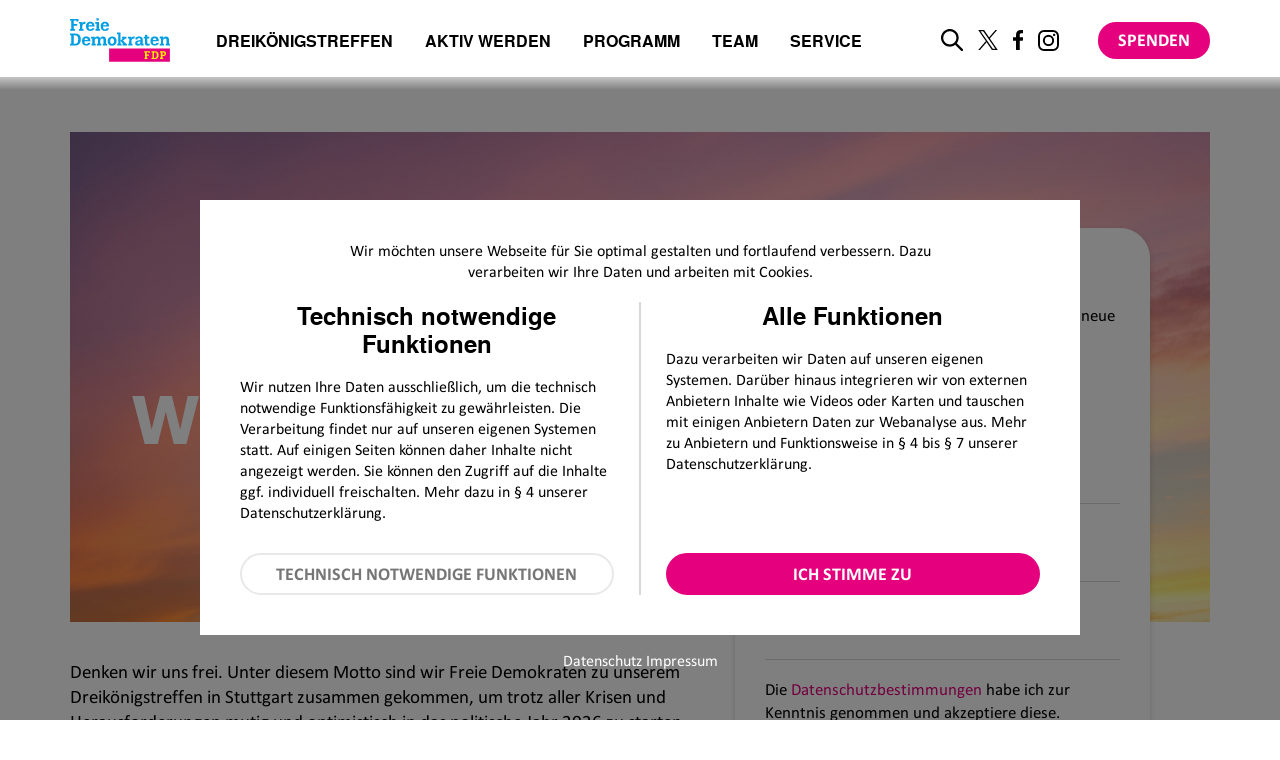

--- FILE ---
content_type: text/html; charset=UTF-8
request_url: https://www.fdp.de/
body_size: 19796
content:

<!DOCTYPE html>
<html lang="de" dir="ltr" prefix="og: https://ogp.me/ns#">
  <head>
    <meta charset="utf-8" />
<script>var _paq = _paq || [];(function(){var u=(("https:" == document.location.protocol) ? "https://webstats.liberale.de/" : "http://webstats.liberale.de/");_paq.push(["setSiteId", "25"]);_paq.push(["setTrackerUrl", u+"matomo.php"]);_paq.push(["setDoNotTrack", 1]);if (!window.matomo_search_results_active) {_paq.push(["requireCookieConsent"]);_paq.push(["trackPageView"]);}_paq.push(["setIgnoreClasses", ["no-tracking","colorbox"]]);_paq.push(["enableLinkTracking"]);var d=document,g=d.createElement("script"),s=d.getElementsByTagName("script")[0];g.type="text/javascript";g.defer=true;g.async=true;g.src=u+"matomo.js";s.parentNode.insertBefore(g,s);})();</script>
<meta name="description" content="Wir modernisieren Deutschland. Mit Innovation made in Germany, Digitalisierung und der weltbesten Bildung. Erfahre mehr über die FDP und werde Mitglied." />
<meta name="robots" content="index, follow" />
<link rel="canonical" href="https://www.fdp.de/node/1" />
<link rel="icon" href="https://www.fdp.de/themes/custom/uv_theme/favicon.ico" />
<link rel="mask-icon" href="https://www.fdp.de/themes/custom/uv_theme/src/images/icon.svg" />
<link rel="apple-touch-icon" sizes="180x180" href="https://www.fdp.de/themes/custom/uv_theme/src/images/apple-touch-icon.png" />
<meta property="og:site_name" content="FDP" />
<meta property="og:title" content="Freie Demokraten" />
<meta property="og:description" content="Wir modernisieren Deutschland. Mit Innovation made in Germany, Digitalisierung und der weltbesten Bildung. Erfahre mehr über die FDP und werde Mitglied." />
<meta property="og:image" content="https://www.fdp.de/themes/custom/uv_theme/src/images/sharepic_fdp.png" />
<meta property="og:image:url" content="https://www.fdp.de/themes/custom/uv_theme/src/images/sharepic_fdp.png" />
<meta property="og:image:secure_url" content="https://www.fdp.de/themes/custom/uv_theme/src/images/sharepic_fdp.png" />
<meta name="twitter:card" content="summary_large_image" />
<meta name="twitter:title" content="Freie Demokraten" />
<meta name="twitter:description" content="Wir modernisieren Deutschland. Mit Innovation made in Germany, Digitalisierung und der weltbesten Bildung. Erfahre mehr über die FDP und werde Mitglied." />
<meta name="twitter:image" content="https://www.fdp.de/themes/custom/uv_theme/src/images/sharepic_fdp.png" />
<meta name="google-site-verification" content="jf5LBr5PpRJUH1yU3Z7PSz14pyJ6T66GdsGde6LVh0w" />
<link rel="manifest" href="https://www.fdp.de/themes/custom/uv_theme/src/manifest.webmanifest" crossorigin="use-credentials" />
<meta name="MobileOptimized" content="width" />
<meta name="HandheldFriendly" content="true" />
<meta name="viewport" content="width=device-width, initial-scale=1.0" />
<style>div#sliding-popup, div#sliding-popup .eu-cookie-withdraw-banner, .eu-cookie-withdraw-tab {background: #0779bf} div#sliding-popup.eu-cookie-withdraw-wrapper { background: transparent; } #sliding-popup h1, #sliding-popup h2, #sliding-popup h3, #sliding-popup p, #sliding-popup label, #sliding-popup div, .eu-cookie-compliance-more-button, .eu-cookie-compliance-secondary-button, .eu-cookie-withdraw-tab { color: #ffffff;} .eu-cookie-withdraw-tab { border-color: #ffffff;}</style>

    <title>Freie Demokraten | FDP</title>

        <link rel="preload" href="/themes/custom/uv_theme/dist/fonts/texgyreheros-bold-webfont.woff2" as="font" type="font/woff2" crossorigin>
    <link rel="preload" href="/themes/custom/uv_theme/dist/fonts/calibri.woff2" as="font" type="font/woff2" crossorigin>

    <style type="text/css">
      body{--font-1:"Calibri";--font-2:"TexGyreHeros Bold";--font-3:"TexGyreHeros Bold";--font-4:"TexGyreHeros Bold";--color-1:#e5007d;--color-2:#009ee3;--color-3:#ffe209;--text-color:#000;--light-grey:#f7f7f7;--light-medium-grey:#e8e8e8;--grey:#d3d4d6;--dark-grey:#767676;--bg-gray:#f4f5f6;--mix-blend-color:#4b4b4b;--max-width:1140px;--max-width-small:952px;--max-width-text:800px;--header-height:80px;--vspace-xs:6px;--vspace-s:12px;--vspace-m:18px;--vspace-l:24px;--vspace-xl:30px;--vspace-2xl:36px;--vspace-3xl:54px;--vspace-4xl:96px;--vspace-m-xl:clamp(var(--vspace-m),2.75vw,var(--vspace-xl));--vspace-l-xl:clamp(var(--vspace-l),2.75vw,var(--vspace-xl));--vspace-xl-3xl:clamp(var(--vspace-xl),6vw,var(--vspace-3xl));--vspace-2xl-3xl:clamp(var(--vspace-2xl),6vw,var(--vspace-3xl));--vspace-3xl-4xl:clamp(var(--vspace-3xl),6vw,var(--vspace-4xl));--transition-short:all 0.3s ease-in-out;--transition-medium:all 0.8s ease-in-out}a,abbr,acronym,address,applet,article,aside,audio,b,big,blockquote,body,canvas,caption,center,cite,code,dd,del,details,dfn,div,dl,dt,em,embed,fieldset,figcaption,figure,footer,form,h1,h2,h3,h4,h5,h6,header,hgroup,html,i,iframe,img,ins,kbd,label,legend,li,mark,menu,nav,object,ol,output,p,pre,q,ruby,s,samp,section,small,span,strike,strong,sub,summary,sup,table,tbody,td,tfoot,th,thead,time,tr,tt,u,ul,var,video{border:0;font-size:100%;font:inherit;margin:0;padding:0;vertical-align:baseline}article,aside,details,figcaption,figure,footer,header,hgroup,menu,nav,picture,section{display:block}body{line-height:1}ol,ul{list-style:none}blockquote,q{quotes:none}blockquote:after,blockquote:before,q:after,q:before{content:"";content:none}table{border-collapse:collapse;border-spacing:0}button,input,textarea{-webkit-appearance:none;background:none;border:0;border-radius:0;box-shadow:none;font-family:inherit;line-height:1;outline:0;padding:0}@keyframes fadeIn{0%{opacity:0}to{opacity:1}}@keyframes fadeInDelay{0%{opacity:0}30%{opacity:0}to{opacity:1}}@keyframes fadeInUp{0%{opacity:0;transform:translate3d(0,40px,0)}to{opacity:1;transform:translateZ(0)}}@keyframes scale-in-center{0%{opacity:1;transform:scale(0)}to{opacity:1;transform:scale(1)}}@keyframes heartbeat{0%{animation-timing-function:ease-out;transform:scale(1);transform-origin:center center}10%{animation-timing-function:ease-in;transform:scale(.91)}17%{animation-timing-function:ease-out;transform:scale(.98)}33%{animation-timing-function:ease-in;transform:scale(.87)}45%{animation-timing-function:ease-out;transform:scale(1)}}#sliding-popup:not(.eu-cookie-withdraw-wrapper) .agree-button,#sliding-popup:not(.eu-cookie-withdraw-wrapper) .necessary{align-items:center;background:var(--color-1);border-radius:100px;color:#fff;cursor:pointer;display:inline-flex;font:700 1.125rem/2.11 var(--font-1),sans-serif;justify-content:center;padding:6px 32px;text-transform:uppercase;transition:var(--transition-short);white-space:nowrap}:root{--gray:#787878;--gray-light:#d8d8d8;--light-grey:#f4f5f6;--light-medium-grey:#e9e9ee;--dark-medium-grey:#afb2ba;--dark-grey:#6f6f6f;--magenta-dark:#cc0070}h1,h2,p,span{color:var(--text-color)}#sliding-popup:not(.eu-cookie-withdraw-wrapper){background:rgba(0,0,0,.5);display:none;font-family:var(--font-1);height:100%;overflow-y:auto;position:fixed;top:50px;width:100%;z-index:98}@media only screen and (min-width:768px){#sliding-popup:not(.eu-cookie-withdraw-wrapper){top:0}}#sliding-popup:not(.eu-cookie-withdraw-wrapper) h1,#sliding-popup:not(.eu-cookie-withdraw-wrapper) h2,#sliding-popup:not(.eu-cookie-withdraw-wrapper) p,#sliding-popup:not(.eu-cookie-withdraw-wrapper) span{color:var(--text-color)}#sliding-popup:not(.eu-cookie-withdraw-wrapper) #container{background:#fff;height:auto;margin:50px auto auto;text-align:left;width:92%}@media only screen and (min-width:768px){#sliding-popup:not(.eu-cookie-withdraw-wrapper) #container{margin-top:120px;width:95%}}@media only screen and (min-width:1024px){#sliding-popup:not(.eu-cookie-withdraw-wrapper) #container{margin-top:200px;max-width:880px;width:auto}}#sliding-popup:not(.eu-cookie-withdraw-wrapper) #container h2{margin:0 0 var(--vspace-s);text-align:center}@media only screen and (min-width:768px){#sliding-popup:not(.eu-cookie-withdraw-wrapper) #container h2{font-size:1.5rem;margin:0 0 var(--vspace-m)}}#sliding-popup:not(.eu-cookie-withdraw-wrapper) #container .content-wrapper{padding:20px 0}@media only screen and (min-width:768px){#sliding-popup:not(.eu-cookie-withdraw-wrapper) #container .content-wrapper{padding:40px 0}}#sliding-popup:not(.eu-cookie-withdraw-wrapper) #container a,#sliding-popup:not(.eu-cookie-withdraw-wrapper) #container p{font-size:1rem;text-align:left}#sliding-popup:not(.eu-cookie-withdraw-wrapper) #container #intro{margin:0 auto 20px;padding:0;text-align:center}@media only screen and (min-width:768px){#sliding-popup:not(.eu-cookie-withdraw-wrapper) #container #intro{max-width:70%}}#sliding-popup:not(.eu-cookie-withdraw-wrapper) #container #intro p{text-align:center}#sliding-popup:not(.eu-cookie-withdraw-wrapper) #container .function-wrapper{display:flex;flex-direction:column}@media only screen and (min-width:768px){#sliding-popup:not(.eu-cookie-withdraw-wrapper) #container .function-wrapper{flex-direction:row}}#sliding-popup:not(.eu-cookie-withdraw-wrapper) #container .function-wrapper .left-function,#sliding-popup:not(.eu-cookie-withdraw-wrapper) #container .function-wrapper .right-function{padding:0 5px;width:100%}@media only screen and (min-width:768px){#sliding-popup:not(.eu-cookie-withdraw-wrapper) #container .function-wrapper .left-function,#sliding-popup:not(.eu-cookie-withdraw-wrapper) #container .function-wrapper .right-function{display:flex;flex-direction:column;padding:0 20px}}@media only screen and (min-width:1024px){#sliding-popup:not(.eu-cookie-withdraw-wrapper) #container .function-wrapper .left-function,#sliding-popup:not(.eu-cookie-withdraw-wrapper) #container .function-wrapper .right-function{padding:0 25px}}#sliding-popup:not(.eu-cookie-withdraw-wrapper) #container .function-wrapper .left-function p,#sliding-popup:not(.eu-cookie-withdraw-wrapper) #container .function-wrapper .right-function p{line-height:inherit;margin:0 0 15px}@media only screen and (min-width:768px){#sliding-popup:not(.eu-cookie-withdraw-wrapper) #container .function-wrapper .left-function p,#sliding-popup:not(.eu-cookie-withdraw-wrapper) #container .function-wrapper .right-function p{margin:0 0 30px}}#sliding-popup:not(.eu-cookie-withdraw-wrapper) #container .function-wrapper .right-function{margin-bottom:var(--vspace-2xl);order:1}@media only screen and (min-width:768px){#sliding-popup:not(.eu-cookie-withdraw-wrapper) #container .function-wrapper .right-function{margin-bottom:0;order:2}}#sliding-popup:not(.eu-cookie-withdraw-wrapper) #container .function-wrapper .right-function .cookie-list,#sliding-popup:not(.eu-cookie-withdraw-wrapper) #container .function-wrapper .right-function .uv-gdpr-show-cookie-list-wrapper{display:none}#sliding-popup:not(.eu-cookie-withdraw-wrapper) #container .function-wrapper .left-function{order:2}@media only screen and (min-width:768px){#sliding-popup:not(.eu-cookie-withdraw-wrapper) #container .function-wrapper .left-function{border-right:2px solid var(--gray-light);margin-bottom:0;order:1}}#sliding-popup:not(.eu-cookie-withdraw-wrapper) #container .function-wrapper .left-function .eu-cookie-compliance-category{font-size:1rem}#sliding-popup:not(.eu-cookie-withdraw-wrapper) #container .function-wrapper .left-function .eu-cookie-compliance-category input{border:2px solid #000;height:12px;width:12px}#sliding-popup:not(.eu-cookie-withdraw-wrapper) #container #footer{padding:0 5px 30px}@media only screen and (min-width:768px){#sliding-popup:not(.eu-cookie-withdraw-wrapper) #container #footer{padding:0 30px 30px}}@media only screen and (min-width:1024px){#sliding-popup:not(.eu-cookie-withdraw-wrapper) #container #footer{padding:0 45px 30px}}#sliding-popup:not(.eu-cookie-withdraw-wrapper) #container #footer a,#sliding-popup:not(.eu-cookie-withdraw-wrapper) #container #footer p{color:var(--gray);margin:0}#sliding-popup:not(.eu-cookie-withdraw-wrapper) #container #footer a{text-decoration:underline}#sliding-popup:not(.eu-cookie-withdraw-wrapper) #container #footer a:hover{color:var(--color-2)}#sliding-popup:not(.eu-cookie-withdraw-wrapper) .privacy-impressum{color:#fff;font-size:1rem;margin-bottom:15px;margin-top:15px;text-align:center}#sliding-popup:not(.eu-cookie-withdraw-wrapper) .privacy-impressum a{color:#fff}#sliding-popup:not(.eu-cookie-withdraw-wrapper) .necessary{background:#fff;border:2px solid var(--light-medium-grey);color:var(--dark-grey)}#sliding-popup:not(.eu-cookie-withdraw-wrapper) .necessary:focus,#sliding-popup:not(.eu-cookie-withdraw-wrapper) .necessary:hover{background:var(--light-medium-grey);border-color:var(--light-medium-grey)}#sliding-popup:not(.eu-cookie-withdraw-wrapper) .agree-button{background:var(--color-1);border:2px solid var(--color-1);color:#fff;margin-right:0}#sliding-popup:not(.eu-cookie-withdraw-wrapper) .agree-button:hover{background:var(--magenta-dark);border-color:var(--magenta-dark)}#sliding-popup:not(.eu-cookie-withdraw-wrapper) .agree-button,#sliding-popup:not(.eu-cookie-withdraw-wrapper) .necessary{line-height:1.15;margin-top:auto;padding:9px;white-space:normal;width:100%}.uv-gdpr-cookie nav{height:110px}.uv-gdpr-cookie .content-wrapper{margin-left:0}@media only screen and (min-width:1310px){.uv-gdpr-cookie .content-wrapper{margin:0 auto}}.uv-gdpr-cookie .content-wrapper input[type=submit]{font-family:var(--font-1)}.uv-gdpr-cookie .content-wrapper .fieldset-legend,.uv-gdpr-cookie .content-wrapper .fieldset-wrapper{font-family:var(--font-1);font-size:16px}.uv-gdpr-cookie .content-wrapper fieldset{padding:0}.page-node-type-overview-videos .ntype-election-call .embed-code-wrapper,.page-node-type-overview-videos .ntype-overview-videos .embed-code-wrapper,.page-node-type-overview-videos.type-embed .embed-code-wrapper,.page-node-type-overview-videos.type-stage-banner .embed-code-wrapper,.page-node-type-overview-videos.type-stage-video .embed-code-wrapper,.page-node-type-overview-videos.type-ticker .embed-code-wrapper,.page-node-type-overview-videos.type-video .embed-code-wrapper,.page-node-type-overview-videos.type-video-gallery .embed-code-wrapper,.paragraph .ntype-election-call .embed-code-wrapper,.paragraph .ntype-overview-videos .embed-code-wrapper,.paragraph.type-embed .embed-code-wrapper,.paragraph.type-stage-banner .embed-code-wrapper,.paragraph.type-stage-video .embed-code-wrapper,.paragraph.type-ticker .embed-code-wrapper,.paragraph.type-video .embed-code-wrapper,.paragraph.type-video-gallery .embed-code-wrapper,.path-wahlaufruf .ntype-election-call .embed-code-wrapper,.path-wahlaufruf .ntype-overview-videos .embed-code-wrapper,.path-wahlaufruf.type-embed .embed-code-wrapper,.path-wahlaufruf.type-stage-banner .embed-code-wrapper,.path-wahlaufruf.type-stage-video .embed-code-wrapper,.path-wahlaufruf.type-ticker .embed-code-wrapper,.path-wahlaufruf.type-video .embed-code-wrapper,.path-wahlaufruf.type-video-gallery .embed-code-wrapper{background-image:repeating-linear-gradient(-45deg,#fff,#fff 1px,#f4f5f6 5px,#f4f5f6 10px);background-repeat:no-repeat;box-shadow:0 3px 16px 0 rgba(0,0,0,.1);margin:0 auto;padding:20px}.page-node-type-overview-videos .ntype-election-call .embed-code-wrapper p,.page-node-type-overview-videos .ntype-overview-videos .embed-code-wrapper p,.page-node-type-overview-videos.type-embed .embed-code-wrapper p,.page-node-type-overview-videos.type-stage-banner .embed-code-wrapper p,.page-node-type-overview-videos.type-stage-video .embed-code-wrapper p,.page-node-type-overview-videos.type-ticker .embed-code-wrapper p,.page-node-type-overview-videos.type-video .embed-code-wrapper p,.page-node-type-overview-videos.type-video-gallery .embed-code-wrapper p,.paragraph .ntype-election-call .embed-code-wrapper p,.paragraph .ntype-overview-videos .embed-code-wrapper p,.paragraph.type-embed .embed-code-wrapper p,.paragraph.type-stage-banner .embed-code-wrapper p,.paragraph.type-stage-video .embed-code-wrapper p,.paragraph.type-ticker .embed-code-wrapper p,.paragraph.type-video .embed-code-wrapper p,.paragraph.type-video-gallery .embed-code-wrapper p,.path-wahlaufruf .ntype-election-call .embed-code-wrapper p,.path-wahlaufruf .ntype-overview-videos .embed-code-wrapper p,.path-wahlaufruf.type-embed .embed-code-wrapper p,.path-wahlaufruf.type-stage-banner .embed-code-wrapper p,.path-wahlaufruf.type-stage-video .embed-code-wrapper p,.path-wahlaufruf.type-ticker .embed-code-wrapper p,.path-wahlaufruf.type-video .embed-code-wrapper p,.path-wahlaufruf.type-video-gallery .embed-code-wrapper p{background-position:50% 15%;background-repeat:no-repeat;margin:0 auto;padding-top:150px;width:70%}.page-node-type-overview-videos .ntype-election-call .embed-code-wrapper .placeholder-image,.page-node-type-overview-videos .ntype-overview-videos .embed-code-wrapper .placeholder-image,.page-node-type-overview-videos.type-embed .embed-code-wrapper .placeholder-image,.page-node-type-overview-videos.type-stage-banner .embed-code-wrapper .placeholder-image,.page-node-type-overview-videos.type-stage-video .embed-code-wrapper .placeholder-image,.page-node-type-overview-videos.type-ticker .embed-code-wrapper .placeholder-image,.page-node-type-overview-videos.type-video .embed-code-wrapper .placeholder-image,.page-node-type-overview-videos.type-video-gallery .embed-code-wrapper .placeholder-image,.paragraph .ntype-election-call .embed-code-wrapper .placeholder-image,.paragraph .ntype-overview-videos .embed-code-wrapper .placeholder-image,.paragraph.type-embed .embed-code-wrapper .placeholder-image,.paragraph.type-stage-banner .embed-code-wrapper .placeholder-image,.paragraph.type-stage-video .embed-code-wrapper .placeholder-image,.paragraph.type-ticker .embed-code-wrapper .placeholder-image,.paragraph.type-video .embed-code-wrapper .placeholder-image,.paragraph.type-video-gallery .embed-code-wrapper .placeholder-image,.path-wahlaufruf .ntype-election-call .embed-code-wrapper .placeholder-image,.path-wahlaufruf .ntype-overview-videos .embed-code-wrapper .placeholder-image,.path-wahlaufruf.type-embed .embed-code-wrapper .placeholder-image,.path-wahlaufruf.type-stage-banner .embed-code-wrapper .placeholder-image,.path-wahlaufruf.type-stage-video .embed-code-wrapper .placeholder-image,.path-wahlaufruf.type-ticker .embed-code-wrapper .placeholder-image,.path-wahlaufruf.type-video .embed-code-wrapper .placeholder-image,.path-wahlaufruf.type-video-gallery .embed-code-wrapper .placeholder-image{padding-bottom:0}.page-node-type-overview-videos .ntype-election-call .embed-code-wrapper .embed-code-enable,.page-node-type-overview-videos .ntype-overview-videos .embed-code-wrapper .embed-code-enable,.page-node-type-overview-videos.type-embed .embed-code-wrapper .embed-code-enable,.page-node-type-overview-videos.type-stage-banner .embed-code-wrapper .embed-code-enable,.page-node-type-overview-videos.type-stage-video .embed-code-wrapper .embed-code-enable,.page-node-type-overview-videos.type-ticker .embed-code-wrapper .embed-code-enable,.page-node-type-overview-videos.type-video .embed-code-wrapper .embed-code-enable,.page-node-type-overview-videos.type-video-gallery .embed-code-wrapper .embed-code-enable,.paragraph .ntype-election-call .embed-code-wrapper .embed-code-enable,.paragraph .ntype-overview-videos .embed-code-wrapper .embed-code-enable,.paragraph.type-embed .embed-code-wrapper .embed-code-enable,.paragraph.type-stage-banner .embed-code-wrapper .embed-code-enable,.paragraph.type-stage-video .embed-code-wrapper .embed-code-enable,.paragraph.type-ticker .embed-code-wrapper .embed-code-enable,.paragraph.type-video .embed-code-wrapper .embed-code-enable,.paragraph.type-video-gallery .embed-code-wrapper .embed-code-enable,.path-wahlaufruf .ntype-election-call .embed-code-wrapper .embed-code-enable,.path-wahlaufruf .ntype-overview-videos .embed-code-wrapper .embed-code-enable,.path-wahlaufruf.type-embed .embed-code-wrapper .embed-code-enable,.path-wahlaufruf.type-stage-banner .embed-code-wrapper .embed-code-enable,.path-wahlaufruf.type-stage-video .embed-code-wrapper .embed-code-enable,.path-wahlaufruf.type-ticker .embed-code-wrapper .embed-code-enable,.path-wahlaufruf.type-video .embed-code-wrapper .embed-code-enable,.path-wahlaufruf.type-video-gallery .embed-code-wrapper .embed-code-enable{background:#fff;border:2px solid var(--color-1);border-radius:0;color:var(--color-1);cursor:pointer;display:block;font-weight:400;line-height:1;margin:30px auto;padding:12px 22px;text-transform:none}.page-node-type-overview-videos .ntype-election-call .embed-code-wrapper .embed-code-enable span,.page-node-type-overview-videos .ntype-overview-videos .embed-code-wrapper .embed-code-enable span,.page-node-type-overview-videos.type-embed .embed-code-wrapper .embed-code-enable span,.page-node-type-overview-videos.type-stage-banner .embed-code-wrapper .embed-code-enable span,.page-node-type-overview-videos.type-stage-video .embed-code-wrapper .embed-code-enable span,.page-node-type-overview-videos.type-ticker .embed-code-wrapper .embed-code-enable span,.page-node-type-overview-videos.type-video .embed-code-wrapper .embed-code-enable span,.page-node-type-overview-videos.type-video-gallery .embed-code-wrapper .embed-code-enable span,.paragraph .ntype-election-call .embed-code-wrapper .embed-code-enable span,.paragraph .ntype-overview-videos .embed-code-wrapper .embed-code-enable span,.paragraph.type-embed .embed-code-wrapper .embed-code-enable span,.paragraph.type-stage-banner .embed-code-wrapper .embed-code-enable span,.paragraph.type-stage-video .embed-code-wrapper .embed-code-enable span,.paragraph.type-ticker .embed-code-wrapper .embed-code-enable span,.paragraph.type-video .embed-code-wrapper .embed-code-enable span,.paragraph.type-video-gallery .embed-code-wrapper .embed-code-enable span,.path-wahlaufruf .ntype-election-call .embed-code-wrapper .embed-code-enable span,.path-wahlaufruf .ntype-overview-videos .embed-code-wrapper .embed-code-enable span,.path-wahlaufruf.type-embed .embed-code-wrapper .embed-code-enable span,.path-wahlaufruf.type-stage-banner .embed-code-wrapper .embed-code-enable span,.path-wahlaufruf.type-stage-video .embed-code-wrapper .embed-code-enable span,.path-wahlaufruf.type-ticker .embed-code-wrapper .embed-code-enable span,.path-wahlaufruf.type-video .embed-code-wrapper .embed-code-enable span,.path-wahlaufruf.type-video-gallery .embed-code-wrapper .embed-code-enable span{font-size:1rem}.page-node-type-overview-videos .ntype-election-call .embed-code-wrapper .embed-code-enable:hover,.page-node-type-overview-videos .ntype-overview-videos .embed-code-wrapper .embed-code-enable:hover,.page-node-type-overview-videos.type-embed .embed-code-wrapper .embed-code-enable:hover,.page-node-type-overview-videos.type-stage-banner .embed-code-wrapper .embed-code-enable:hover,.page-node-type-overview-videos.type-stage-video .embed-code-wrapper .embed-code-enable:hover,.page-node-type-overview-videos.type-ticker .embed-code-wrapper .embed-code-enable:hover,.page-node-type-overview-videos.type-video .embed-code-wrapper .embed-code-enable:hover,.page-node-type-overview-videos.type-video-gallery .embed-code-wrapper .embed-code-enable:hover,.paragraph .ntype-election-call .embed-code-wrapper .embed-code-enable:hover,.paragraph .ntype-overview-videos .embed-code-wrapper .embed-code-enable:hover,.paragraph.type-embed .embed-code-wrapper .embed-code-enable:hover,.paragraph.type-stage-banner .embed-code-wrapper .embed-code-enable:hover,.paragraph.type-stage-video .embed-code-wrapper .embed-code-enable:hover,.paragraph.type-ticker .embed-code-wrapper .embed-code-enable:hover,.paragraph.type-video .embed-code-wrapper .embed-code-enable:hover,.paragraph.type-video-gallery .embed-code-wrapper .embed-code-enable:hover,.path-wahlaufruf .ntype-election-call .embed-code-wrapper .embed-code-enable:hover,.path-wahlaufruf .ntype-overview-videos .embed-code-wrapper .embed-code-enable:hover,.path-wahlaufruf.type-embed .embed-code-wrapper .embed-code-enable:hover,.path-wahlaufruf.type-stage-banner .embed-code-wrapper .embed-code-enable:hover,.path-wahlaufruf.type-stage-video .embed-code-wrapper .embed-code-enable:hover,.path-wahlaufruf.type-ticker .embed-code-wrapper .embed-code-enable:hover,.path-wahlaufruf.type-video .embed-code-wrapper .embed-code-enable:hover,.path-wahlaufruf.type-video-gallery .embed-code-wrapper .embed-code-enable:hover{background:#e6007e;color:#fff}.page-node-type-overview-videos.type-video .embed-code-wrapper,.paragraph.type-video .embed-code-wrapper,.path-wahlaufruf.type-video .embed-code-wrapper{height:100%;left:0;object-fit:cover;padding:0;position:absolute;top:0;width:100%}@media only screen and (min-width:768px){.page-node-type-overview-videos.type-video .embed-code-wrapper,.paragraph.type-video .embed-code-wrapper,.path-wahlaufruf.type-video .embed-code-wrapper{padding:20px}}.page-node-type-overview-videos.type-video .embed-code-wrapper p,.paragraph.type-video .embed-code-wrapper p,.path-wahlaufruf.type-video .embed-code-wrapper p{margin:0 auto;padding-top:10%;width:90%}@media(min-width:400px){.page-node-type-overview-videos.type-video .embed-code-wrapper p,.paragraph.type-video .embed-code-wrapper p,.path-wahlaufruf.type-video .embed-code-wrapper p{padding-top:16%}}@media only screen and (min-width:768px){.page-node-type-overview-videos.type-video .embed-code-wrapper p,.paragraph.type-video .embed-code-wrapper p,.path-wahlaufruf.type-video .embed-code-wrapper p{background-position:50% 15%;background-repeat:no-repeat;padding-top:150px;width:70%}}.page-node-type-overview-videos.type-video .embed-code-wrapper .placeholder-image,.paragraph.type-video .embed-code-wrapper .placeholder-image,.path-wahlaufruf.type-video .embed-code-wrapper .placeholder-image{background-size:10%}@media(min-width:400px){.page-node-type-overview-videos.type-video .embed-code-wrapper .placeholder-image,.paragraph.type-video .embed-code-wrapper .placeholder-image,.path-wahlaufruf.type-video .embed-code-wrapper .placeholder-image{background-size:14%}}@media only screen and (min-width:768px){.page-node-type-overview-videos.type-video .embed-code-wrapper .placeholder-image,.paragraph.type-video .embed-code-wrapper .placeholder-image,.path-wahlaufruf.type-video .embed-code-wrapper .placeholder-image{background:none}}.page-node-type-overview-videos.type-video .embed-code-wrapper .embed-code-enable,.paragraph.type-video .embed-code-wrapper .embed-code-enable,.path-wahlaufruf.type-video .embed-code-wrapper .embed-code-enable{display:block;margin:0 auto;padding:12px}@media(min-width:400px){.page-node-type-overview-videos.type-video .embed-code-wrapper .embed-code-enable,.paragraph.type-video .embed-code-wrapper .embed-code-enable,.path-wahlaufruf.type-video .embed-code-wrapper .embed-code-enable{margin:25px auto}}@media only screen and (min-width:768px){.page-node-type-overview-videos.type-video .embed-code-wrapper .embed-code-enable,.paragraph.type-video .embed-code-wrapper .embed-code-enable,.path-wahlaufruf.type-video .embed-code-wrapper .embed-code-enable{margin:30px auto;padding:12px 22px}}.page-node-type-overview-videos.type-stage-video .embed-code-wrapper,.paragraph.type-stage-video .embed-code-wrapper,.path-wahlaufruf.type-stage-video .embed-code-wrapper{margin-top:-50%}@media only screen and (min-width:1310px){.page-node-type-overview-videos.type-stage-video .embed-code-wrapper,.paragraph.type-stage-video .embed-code-wrapper,.path-wahlaufruf.type-stage-video .embed-code-wrapper{height:600px}}.page-node-type-overview-videos.type-stage-video .embed-code-wrapper .placeholder-image,.paragraph.type-stage-video .embed-code-wrapper .placeholder-image,.path-wahlaufruf.type-stage-video .embed-code-wrapper .placeholder-image{display:flex;flex-direction:column;justify-content:center}@media only screen and (min-width:1310px){.page-node-type-overview-videos.type-stage-video .embed-code-wrapper .placeholder-image,.paragraph.type-stage-video .embed-code-wrapper .placeholder-image,.path-wahlaufruf.type-stage-video .embed-code-wrapper .placeholder-image{height:600px}}.page-node-type-overview-videos .ntype-overview-videos .embed-code-wrapper,.paragraph .ntype-overview-videos .embed-code-wrapper,.path-wahlaufruf .ntype-overview-videos .embed-code-wrapper{display:flex}.withdraw-consent-wrapper{background:#f4f5f6;display:flex;flex-direction:column;font-size:1rem;justify-content:center;padding:10px 20px;text-align:center}@media only screen and (min-width:768px){.withdraw-consent-wrapper{flex-direction:row;padding:0}}.withdraw-consent-wrapper p{margin:0}@media only screen and (min-width:768px){.withdraw-consent-wrapper p{margin:10px 0}}.withdraw-consent-wrapper span{color:var(--color-1);cursor:pointer;padding:0}@media only screen and (min-width:768px){.withdraw-consent-wrapper span{margin-left:30px;margin-top:10px}}.withdraw-consent-wrapper span:focus,.withdraw-consent-wrapper span:hover{text-decoration:underline}

      .embed-code-wrapper .placeholder-image p {
        background-image: url('/themes/custom/uv_theme/dist/icons/auge.svg');
      }
    </style>

    <link rel="preconnect" href="//webstats.liberale.de">
    <link rel="preconnect" href="//res.cloudinary.com">

    <link rel="stylesheet" media="all" href="/sites/default/files/css/css_CN9iKZHYqvClrgpSGYrtgxDmwWYYN4iTvQXEmLyh79c.css?delta=0&amp;language=de&amp;theme=uv_theme&amp;include=eJxLrSjJyczL1k8pKi1IzNFLhXB1SsviSzJSc1P103PykxJzdJOLiwFnvxCD" />
<link rel="stylesheet" media="all" href="/sites/default/files/css/css_e7vGwYLPDt2xokt3JPDI5sMZWHOC6lHfWOMiESs_1Hs.css?delta=1&amp;language=de&amp;theme=uv_theme&amp;include=eJxLrSjJyczL1k8pKi1IzNFLhXB1SsviSzJSc1P103PykxJzdJOLiwFnvxCD" />

    

              </head>
  <body class="page-node-1 page-node-type-frontpage path-frontpage">
        <a href="#main-content" class="visually-hidden focusable skip-link">
      Direkt zum Inhalt
    </a>
    
      <div class="dialog-off-canvas-main-canvas" data-off-canvas-main-canvas>
    <header id="header">
  <div class="header-wrapper">
        
    <a href="/" title="Zur Startseite" aria-label="Zur Startseite" class="logo">
      <svg version="1.1" id="Ebene_1" xmlns="http://www.w3.org/2000/svg" xmlns:xlink="http://www.w3.org/1999/xlink" x="0px" y="0px"
	 width="100px" height="50px" viewBox="0 0 100 50" style="enable-background:new 0 0 100 50;" xml:space="preserve">
<g>
	<path style="fill:#009EE3;" d="M22,13.2c-0.1,0.5-0.5,1.2-1.7,1.2c-0.5,0-1.1-0.2-1.5-0.9c-0.3-0.6-0.3-1.5-0.3-1.9h6c0-0.7,0-2.6-1.1-3.7
		c-0.8-0.9-1.9-1.2-3.1-1.2c-0.9,0-2,0.2-2.9,1.1C16.8,8.4,16,9.4,16,11.3c0,3.1,1.5,4.6,4.3,4.6c0.6,0,2.2,0,3.4-1.3
		c0.5-0.5,0.6-1.1,0.7-1.5C24.5,13.2,22,13.2,22,13.2z M18.6,10.2c0-0.4,0.1-0.9,0.5-1.3c0.3-0.4,0.7-0.5,1.2-0.5
		c1.5,0,1.7,1.4,1.7,1.9H18.6z M17.9,27.9c-0.1,0.5-0.5,1.2-1.7,1.2c-0.5,0-1.1-0.2-1.5-0.9c-0.3-0.6-0.3-1.5-0.3-1.9h6
		c0-0.7,0-2.6-1.1-3.7c-0.8-0.9-1.9-1.2-3.1-1.2c-0.9,0-2,0.2-2.9,1.1c-0.5,0.5-1.3,1.5-1.3,3.5c0,3.1,1.5,4.6,4.3,4.6
		c0.6,0,2.2,0,3.4-1.3c0.5-0.5,0.6-1.1,0.7-1.5C20.4,27.9,17.9,27.9,17.9,27.9z M14.4,25c0-0.4,0.1-0.9,0.5-1.3
		c0.3-0.4,0.7-0.5,1.2-0.5c1.5,0,1.7,1.4,1.7,1.9C17.8,25,14.4,25,14.4,25z M86.3,27.9c-0.1,0.5-0.5,1.2-1.7,1.2
		c-0.5,0-1.1-0.2-1.5-0.9c-0.3-0.6-0.3-1.5-0.3-1.9h6c0-0.7,0-2.6-1.1-3.7c-0.8-0.9-1.9-1.2-3.1-1.2c-0.9,0-2,0.2-2.9,1.1
		c-0.5,0.5-1.3,1.5-1.3,3.5c0,3.1,1.5,4.6,4.3,4.6c0.6,0,2.2,0,3.4-1.3c0.5-0.5,0.6-1.1,0.7-1.5C88.8,27.9,86.3,27.9,86.3,27.9z
		 M82.9,25c0-0.4,0.1-0.9,0.5-1.3c0.3-0.4,0.7-0.5,1.2-0.5c1.5,0,1.7,1.4,1.7,1.9C86.3,25,82.9,25,82.9,25z M36.6,13.2
		c-0.1,0.5-0.5,1.2-1.7,1.2c-0.5,0-1.1-0.2-1.5-0.9c-0.3-0.6-0.3-1.5-0.3-1.9h6c0-0.7,0-2.6-1.1-3.7c-0.8-0.9-1.9-1.2-3.1-1.2
		c-0.9,0-2,0.2-2.9,1.1c-0.5,0.5-1.3,1.5-1.3,3.5c0,3.1,1.5,4.6,4.3,4.6c0.6,0,2.2,0,3.4-1.3c0.5-0.5,0.6-1.1,0.7-1.5
		C39.1,13.2,36.6,13.2,36.6,13.2z M33.2,10.2c0-0.4,0.1-0.9,0.5-1.3c0.3-0.4,0.7-0.5,1.2-0.5c1.5,0,1.7,1.4,1.7,1.9
		C36.6,10.2,33.2,10.2,33.2,10.2z M10.8,24.3c0-3.7-1.9-5.7-5.3-5.7H0v1.7h1.2v8.4H0v1.7h5.7C8.9,30.5,10.8,28,10.8,24.3 M8.2,24.4
		c0,3.3-1.2,4.3-3,4.3H3.7v-8.4h1.4C7,20.4,8.2,21.4,8.2,24.4 M32.8,30.5H37v-1.7h-1v-3.9c0-2.1-0.9-3.4-3-3.4c-1.5,0-2.6,0.8-2.9,2
		c-0.2-1.3-1.2-2-2.6-2c-1.5,0-2.6,0.7-3,2c0.2-0.6,0.2-1.2,0.2-1.8h-3.6v1.7h1.2v5.3h-0.9v1.7h4.3v-1.7h-1v-2.9
		c0-1.3,0.6-2.3,1.9-2.3c0.9,0,1.5,0.5,1.5,1.6v3.6H27v1.7h4.3v-1.7h-1.1v-2.9c0-1.4,0.7-2.3,1.9-2.3c0.9,0,1.5,0.5,1.5,1.6v3.6
		h-0.9C32.8,28.8,32.8,30.5,32.8,30.5z M46.6,26.2c0-3.1-1.5-4.7-4.5-4.7c-2.9,0-4.5,2.2-4.5,4.7c0,3,1.7,4.5,4.5,4.5
		C44.9,30.7,46.6,28.8,46.6,26.2 M44,26.2c0,1.5-0.5,2.6-1.9,2.6c-1.5,0-1.9-0.9-1.9-2.6s0.5-2.9,1.9-2.9C43.5,23.4,44,24.3,44,26.2
		 M47.3,30.5h4.1v-1.7h-0.8V26l1.9,2.1c0.2,0.2,0.5,0.5,0.8,0.6h-0.9v1.7h4.6v-1.7h-1L53,25.5l2.8-2.1h0.8v-1.7h-4.5v1.7h1.2
		c-0.2,0.1-0.2,0.2-0.4,0.2l-2.3,1.8v-7.9h-3.7v1.7h1.3v9.5h-0.9C47.3,28.8,47.3,30.5,47.3,30.5z M59.1,28.8h-0.9v1.7h4.4v-1.7h-1.1
		v-2.9c0-1.5,0.9-2.3,2.2-2.3c0.2,0,0.5,0,0.8,0.1l0.2-2.1c-0.2-0.1-0.5-0.1-0.8-0.1c-1.3,0-2.2,0.8-2.6,2.2c0.2-0.9,0.2-1.4,0.2-2
		H58v1.7h1.2C59.2,23.4,59.1,28.8,59.1,28.8z M73.7,28.8h-1c0-1.2,0.1-2.5,0.1-3.9c0-2.6-1.4-3.4-3.7-3.4c-1.5,0-2.9,0.6-3.5,0.9
		v2.2h2v-1.2c0.4-0.2,1.2-0.2,1.5-0.2c1.1,0,1.5,0.4,1.5,1.7v0.4c-1.7,0-2.8,0.1-3.7,0.4c-0.9,0.3-1.8,1.2-1.8,2.4
		c0,1.4,0.9,2.6,2.9,2.6c1.5,0,2.2-0.6,2.8-1.9c-0.1,0.3-0.2,0.6-0.2,1.2v0.5h2.9L73.7,28.8C73.6,28.8,73.7,28.8,73.7,28.8z
		 M70.5,26.7c0,1.6-0.9,2.2-1.8,2.2c-0.9,0-1.3-0.5-1.3-1.1c0-0.8,0.5-1.2,2.4-1.2C69.8,26.7,70.5,26.7,70.5,26.7z M75,21.7h-1.2
		v1.7H75v5c0,1.5,0.9,2.3,2.6,2.3c0.5,0,1.2-0.2,2.1-0.4v-1.7c-0.5,0.2-0.8,0.2-1.1,0.2c-1,0-1.3-0.3-1.3-1.5v-3.9h1.9v-1.7h-1.9
		v-1.9L75,19.9V21.7z M90.6,28.8h-0.9v1.7H94v-1.7H93v-2.9c0-1.3,0.6-2.3,2.1-2.3c0.9,0,1.5,0.5,1.5,1.6v3.6h-0.9v1.7h4.3v-1.7h-1
		v-3.9c0-2.1-0.9-3.4-3-3.4c-1.5,0-2.6,0.9-3,2c0.2-0.6,0.2-1.2,0.2-1.9h-3.5v1.8h1.2v5.3H90.6z M0,3.9v1.7h1.2v8.5h-1v1.7H5v-1.7
		H3.7v-3.3h3.6V9H3.7V5.6h2.8v0.9h2V3.9H0z M10.1,14.1H9.1v1.7h4.4v-1.7h-1.2v-2.9c0-1.5,0.9-2.3,2.2-2.3c0.2,0,0.5,0,0.8,0.1
		l0.2-2.1c-0.2-0.1-0.5-0.1-0.8-0.1c-1.3,0-2.2,0.8-2.6,2.2c0.2-0.9,0.2-1.4,0.2-2H8.9v1.6h1.2V14.1z M26.5,14.1h-0.9v1.7h4.3v-1.7
		h-1V7h-3.6v1.7h1.2V14.1z M26.4,3.3h2.3v2.3h-2.3V3.3z"/>
	<path style="fill:#E5007D;" d="M39.1,33.5h60.8v13.2H39.1V33.5z"/>
	<path style="fill:#FFED00;" d="M90.8,37.4H90v-1.2h3.2c1.9,0,2.9,0.8,2.9,2.3c0,1.5-1,2.5-2.6,2.5h-1.1v1.9h0.8V44H90v-1.2h0.8
		C90.8,42.9,90.8,37.4,90.8,37.4z M93.3,39.9c0.8,0,1.2-0.5,1.2-1.2s-0.5-1.2-1.2-1.2h-0.9v2.5C92.4,39.9,93.3,39.9,93.3,39.9z
		 M88.6,40c0-2.4-1.3-3.7-3.5-3.7h-3.6v1.1h0.9v5.5h-0.9V44h3.7C87.3,44,88.6,42.4,88.6,40 M86.8,40c0,2.1-0.8,2.9-2,2.9h-0.9v-5.5
		h0.9C86.1,37.4,86.8,38.1,86.8,40 M78.5,37.9h1.3v-1.6h-5.6v1.1h0.9v5.5h-0.7V44h3.2v-1.2h-0.9v-2.1h2.4v-1.2h-2.4v-2.2h1.9V37.9z"
		/>
</g>
</svg>
    </a>

      <div class="region region-header">
    <nav  id="block-mainnavigation" aria-label="Main navigation" class="menu--main">
  
        

  
  
    
          <ul>
    
          <li >
        <a href="/denkenwirunsfrei" data-drupal-link-system-path="node/24505">Dreikönigstreffen</a>
              </li>
          <li >
        <button type="button">Aktiv werden</button>
                  
  
  
          <span aria-hidden="true">Aktiv werden</span>
    
          <ul>
    
          <li >
        <a href="https://mitgliedwerden.fdp.de/">Mitglied werden</a>
              </li>
          <li >
        <a href="/seite/ihre-plakatspende-fuer-die-fdp" data-drupal-link-system-path="node/3634">Plakatspende</a>
              </li>
          <li >
        <a href="/fuer-eine-rente-die-zukunft-hat" data-drupal-link-system-path="node/23247">Rente retten</a>
              </li>
          <li >
        <a href="/werkstatt-tour" data-drupal-link-system-path="node/15229">Werkstatt-Tour</a>
              </li>
          <li >
        <a href="https://www.fdp.de/ihre-loesungen-fuer-deutschland">Ihre Ideen für Deutschland</a>
              </li>
          <li >
        <a href="/app" data-drupal-link-system-path="node/9759">FDP-App holen</a>
              </li>
          <li >
        <a href="/seite/mitmach-newsletter-abonnieren" data-drupal-link-system-path="node/5189">Mitmach-Newsletter</a>
              </li>
          <li >
        <a href="https://spenden.fdp.de/jetztspenden" title="Investieren Sie in die Zukunft!">Spenden</a>
              </li>
        </ul>
  
              </li>
          <li >
        <button type="button">Programm</button>
                  
  
  
          <span aria-hidden="true">Programm</span>
    
          <ul>
    
          <li >
        <a href="/der-weg-zum-neuen-grundsatzprogramm" data-drupal-link-system-path="node/15308">Neues Grundsatzprogramm</a>
              </li>
          <li >
        <a href="/unsere-werte" data-drupal-link-system-path="node/3595">Unsere Werte</a>
              </li>
          <li >
        <a href="/unsere-themen" data-drupal-link-system-path="node/5277">Unsere Themen</a>
              </li>
          <li >
        <a href="/ki-programmcheck" title="Unsere Forderungen" data-drupal-link-system-path="node/11370">KI-Programmcheck</a>
              </li>
          <li >
        <a href="/uebersicht/beschluesse" data-drupal-link-system-path="uebersicht/beschluesse">Unsere Beschlüsse</a>
              </li>
          <li >
        <a href="/bundesparteitage" data-drupal-link-system-path="node/3641">Unsere Bundesparteitage</a>
              </li>
        </ul>
  
              </li>
          <li >
        <button type="button">Team</button>
                  
  
  
          <span aria-hidden="true">Team</span>
    
          <ul>
    
          <li >
        <a href="/personen/team" data-drupal-link-system-path="node/5218">Bundesvorstand</a>
              </li>
          <li >
        <a href="/bundesgeschaeftsstelle" data-drupal-link-system-path="node/5263">Bundesgeschäftsstelle</a>
              </li>
          <li >
        <a href="/seite/parteistruktur" title="Struktur der FDP" data-drupal-link-system-path="node/5315">Parteistruktur</a>
              </li>
          <li >
        <a href="https://wirtschaftsforum.fdp.de/herzlich-willkommen-beim-wirtschaftsforum-der-freien-demokraten">Wirtschaftsforum</a>
              </li>
        </ul>
  
              </li>
          <li >
        <button type="button">Service</button>
                  
  
  
          <span aria-hidden="true">Service</span>
    
          <ul>
    
          <li >
        <a href="/pressestelle" data-drupal-link-system-path="node/5215">Pressestelle</a>
              </li>
          <li >
        <a href="/mitgliederservice" title="Service für FDP-Mitglieder" data-drupal-link-system-path="node/3554">Mitgliederservice</a>
              </li>
          <li >
        <a href="https://www.fdp.de/maszundmoritz">Podcast</a>
              </li>
          <li >
        <a href="/seite/stellenanzeigen" data-drupal-link-system-path="node/3575">Stellenanzeigen</a>
              </li>
          <li >
        <a href="/uebersicht/termine" data-drupal-link-system-path="uebersicht/termine">Termine</a>
              </li>
        </ul>
  
              </li>
        </ul>
  


  </nav>
  </div>


    <ul class="social-media area-header">
      <li class="search-icon">
      <a href="/search" aria-label="zur Suche">
        <svg aria-label="Suche" xmlns="http://www.w3.org/2000/svg" width="22" height="22" viewBox="0 0 19 19">
  <path id="Lupe" d="M15.643,14.29l5.135,5.145a.953.953,0,0,1-1.353,1.334L14.3,15.643A7.622,7.622,0,1,1,15.643,14.3ZM9.622,15.338A5.716,5.716,0,1,0,3.905,9.622,5.716,5.716,0,0,0,9.622,15.338Z" transform="translate(-2.002 -2.002)"/>
</svg>
      </a>
    </li>
    <li>
    <a href="https://x.com/fdp"
       target="_blank" rel="noopener noreferrer"
       aria-label="Link zu unserem X Profil">
      <svg aria-hidden="true" xmlns="http://www.w3.org/2000/svg" xml:space="preserve" width="20" height="20" x="0" y="0"version="1.1" viewBox="0 0 30 30.659"><path d="M11.735-22.8c13 0 20.1-10.8 20.1-20.1v-.9c1.4-1 2.6-2.2 3.5-3.7-1.3.6-2.6.9-4.1 1.1 1.5-.9 2.6-2.3 3.1-3.9-1.4.8-2.9 1.4-4.5 1.7-1.2-1.3-3-2.2-5-2.2-3.9 0-7.1 3.2-7.1 7.1 0 .6.1 1.1.2 1.6-5.9-.3-11.1-3.1-14.6-7.4-.6 1-1 2.3-1 3.6 0 2.5 1.2 4.6 3.1 5.9-1.2 0-2.2-.4-3.2-.9v.1c0 3.4 2.4 6.3 5.7 6.9-.6.2-1.2.2-1.9.2-.5 0-.9 0-1.3-.1.9 2.8 3.5 4.9 6.6 4.9-2.4 1.9-5.5 3-8.8 3-.6 0-1.1 0-1.7-.1 3.2 2 6.9 3.2 10.9 3.2M17.854 12.982 29.022 0h-2.646l-9.698 11.272L8.933 0H0l11.712 17.046L0 30.659h2.647l10.24-11.904 8.18 11.904H30L17.853 12.982h.001zm-3.625 4.214-1.187-1.698L3.6 1.992h4.065l7.62 10.9 1.187 1.697 9.905 14.169h-4.065l-8.083-11.562z"/></svg>    </a>
  </li>
  <li>
    <a href="https://www.facebook.com/FDP"
       target="_blank" rel="noopener noreferrer"
       aria-label="Link zu unserem Facebook Profil">
      <svg aria-hidden="true" sxmlns="http://www.w3.org/2000/svg" viewBox="0 0 10 20" width="10" height="20"><path d="M6.707 19.899v-9.076h3.046l.456-3.537h-3.5V5.027c0-1.024.285-1.722 1.753-1.722h1.873V.141A25.238 25.238 0 007.606.002c-2.7 0-4.549 1.649-4.549 4.676v2.609H.003v3.537h3.054V19.9z"/></svg>    </a>
  </li>
  <li>
    <a href="https://www.instagram.com/fdp/"
       target="_blank" rel="noopener noreferrer"
       aria-label="Link zu unserem Instagram Profil">
      <svg aria-hidden="true" xmlns="http://www.w3.org/2000/svg" width="21" height="21" viewBox="0 0 21 21"><g transform="translate(-231.307 -231.307)"><path data-name="Pfad 76" d="M241.807 233.2c2.8 0 3.136.011 4.243.061a5.8 5.8 0 011.95.361 3.477 3.477 0 011.993 1.993 5.8 5.8 0 01.361 1.95c.051 1.107.061 1.439.061 4.243s-.011 3.136-.061 4.243a5.8 5.8 0 01-.361 1.95 3.477 3.477 0 01-1.993 1.991 5.8 5.8 0 01-1.95.361c-1.107.051-1.439.061-4.243.061s-3.136-.011-4.243-.061a5.8 5.8 0 01-1.95-.361 3.477 3.477 0 01-1.992-1.992 5.8 5.8 0 01-.361-1.95c-.051-1.107-.061-1.439-.061-4.243s.011-3.136.061-4.243a5.8 5.8 0 01.361-1.95 3.477 3.477 0 011.993-1.993 5.8 5.8 0 011.95-.361c1.107-.051 1.439-.061 4.243-.061m0-1.892c-2.852 0-3.209.012-4.329.063a7.7 7.7 0 00-2.549.488 5.37 5.37 0 00-3.071 3.071 7.7 7.7 0 00-.488 2.549c-.051 1.12-.063 1.478-.063 4.329s.012 3.209.063 4.329a7.7 7.7 0 00.488 2.549 5.37 5.37 0 003.071 3.071 7.7 7.7 0 002.549.488c1.12.051 1.478.063 4.329.063s3.209-.012 4.329-.063a7.7 7.7 0 002.549-.488 5.37 5.37 0 003.071-3.071 7.7 7.7 0 00.488-2.549c.051-1.12.063-1.478.063-4.329s-.012-3.209-.063-4.329a7.7 7.7 0 00-.488-2.549 5.37 5.37 0 00-3.071-3.071 7.7 7.7 0 00-2.549-.488c-1.12-.051-1.478-.063-4.329-.063z"/><path data-name="Pfad 77" d="M241.807 236.158a5.649 5.649 0 105.649 5.649 5.649 5.649 0 00-5.649-5.649zm0 9.316a3.667 3.667 0 113.667-3.667 3.667 3.667 0 01-3.667 3.667z"/><circle data-name="Ellipse 34" cx="1.197" cy="1.197" r="1.197" transform="translate(246.254 234.967)"/></g></svg>    </a>
  </li>
            <li>
        <a href="https://spenden.fdp.de/jetztspenden" class="donate">Spenden</a>
      </li>
    </ul>

    <button class="hamburger hamburger--spin" type="button" aria-label="Menu" aria-controls="navigation">
      <span class="hamburger-box">
        <span class="hamburger-inner"></span>
      </span>
    </button>

      </div>
</header>







<main class="main-content">
  <a id="main-content" tabindex="-1"></a>
    <div class="region region-content">
    <div data-drupal-messages-fallback class="hidden"></div><div id="block-mainpagecontent">
  
    
      <article class="content-wrapper ntype-frontpage animation-true">
  
              
<div class="paragraph stage type-stage-cta cta-active">
  
  
  <figure>
                
              
        <picture>
                      <source srcset="/sites/default/files/styles/stage_cta_large/public/2026-01/hauptmotiv_cta--1-.png?itok=iEwOa-DG" media="all and (min-width: 432px)" type="image/png">
          

          <img src="/sites/default/files/styles/image/public/2026-01/hauptmotiv_cta--1-.png?itok=3RlZzZ6I" alt="cta" width="1140" height="490">
        </picture>
            </figure>
  
      <h1 class="visually-hidden">Freie Demokraten</h1>
  
      <p><br>Denken wir uns frei. Unter diesem Motto sind wir Freie Demokraten zu unserem Dreikönigstreffen in Stuttgart zusammen gekommen, um trotz aller Krisen und Herausforderungen mutig und optimistisch in das politische Jahr 2026 zu starten.&nbsp;</p>
  
  
      




    <div class="test123 paragraph paragraph-42221 type-cta max-text-width" >

    <div class="cta-wrapper">

              <h3>Jetzt Mitglied werden!</h3>
      
              <p>Sie wollen mehr Tempo, mehr Mut und mehr neue Ideen in der Politik? Dann werden Sie jetzt Mitglied.</p>

      
              <form action="https://mitgliedwerden.fdp.de/" method="get" id="uv-cta-membership-form" accept-charset="UTF-8" target="_blank">

  <ul class="cta-membership-links">
    <li><a href="https://mitgliedwerden.fdp.de/wasbewirkeich" target="_blank">Was bewirke ich?</a></li>
    <li><a href="https://mitgliedwerden.fdp.de/waskostetdas" target="_blank">Was kostet das?</a></li>
  </ul>

  <div class="form-item">
    <label for="membership-name">Vorname</label>
    <input type="text" id="membership-name" class="form-text" name="vorname" value="" size="60" maxlength="30" placeholder="Vorname*" required="required" aria-required="true">
  </div>

  <div class="form-item">
    <label for="membership-surename">Nachname</label>
    <input type="text" id="membership-surename" class="form-text" name="nachname" value="" size="60" maxlength="30" placeholder="Nachname*" required="required" aria-required="true">
  </div>

  <div class="form-item">
    <label for="membership-email">E-Mail</label>
    <input type="email" id="membership-email" class="form-email" name="email" value="" size="60" maxlength="30" placeholder="E-Mail*" required="required" aria-required="true">
  </div>

  <p>Die <a href="https://www.fdp.de/datenschutz" target="_blank">Datenschutzbestimmungen</a> habe ich zur Kenntnis genommen und akzeptiere diese.</p>

  <button class="button form-submit" type="submit" id="submit-membership" name="op" value="Weiter">Weiter</button>

</form>      
      
              <p>* gekennzeichnete Felder sind Pflichtfelder.</p>
          </div>
  </div>
  

  </div>

  
      
<section class="paragraph type-stoerer-wahlkampf" >
  
  <div>

          <h2>
                  <span>Jetzt</span>
                Plakat spenden!
      </h2>
    
    <div>
      <p>Unterstützen Sie mit Ihrer Plakatspende den Wahlkampf der Freien Demokraten in Baden-Württemberg und Rheinland-Pfalz. Lassen Sie uns jetzt dafür sorgen, dass vor der Wahl unsere Botschaften überall auf den Straßen sichtbar sind!</p>

      
              <a href="https://fdp.123plakat.de/startseite/default.html" aria-label="Mehr zu 'Plakat spenden!'">
          Jetzt Plakat spenden!
        </a>
          </div>

  </div>
</section>

  
  <section class="section-news">
    <h2 class="section-headline">Aktuelles</h2>
    <div>
      
<a href="/erbschaftssteuerplaene-sind-eine-kampfansage" class="mode-item" aria-label="mehr zu 'Erbschaftssteuerpläne sind eine Kampfansage'">

    <figure class="media">
    <picture>
              <source srcset="/sites/default/files/styles/image_two_column_webp/public/2024-10/handwerk_frau.jpg.webp?itok=2op3WEtN" type="image/webp">
            <img src="/sites/default/files/styles/image_two_column/public/2024-10/handwerk_frau.jpg?itok=GGHRD1Fa" alt="Eine Frau beim Schreinern. " width="545" height="307" loading="lazy" decoding="async">
    </picture>
  </figure>
  <div>
    <div class="meta-data">
      <time datetime="2026-01-13">13.01.2026</time>
              <div class="keyword">Wirtschaft</div>
          </div>
    <h3>Erbschaftssteuerpläne sind eine Kampfansage</h3>
    <p>Die SPD hat neue Pläne zur Reform der Erbschaftssteuer vorgelegt. FDP-Chef Christian Dürr macht klar, dass damit Arbeitsplätze, Aufschwung und Wachstum aufs Spiel gesetzt werden.</p>
  </div>
</a>
      <div class="views-element-container"><div class="js-view-dom-id-60a3021b9d4d742813447305deca8a8008449262853edbd5c728279652e200fe view-uv-content view-id-uv_content view-display-id-article_teaser_3">
  
  
  

  
  
  

  <div>
  
  <ul>

          <li>
<a href="/wir-stehen-der-seite-groenlands" class="mode-list" aria-label="mehr zu 'Wir stehen an der Seite Grönlands'">
  <div class="meta-data">
    <time datetime="2026-01-15">15.01.2026</time>
          <div class="keyword"> Bundeswehrmission</div>
      </div>
  <h3>Wir stehen an der Seite Grönlands</h3>
</a></li>
          <li>
<a href="/die-fdp-ist-das-gegenangebot-zum-status-quo" class="mode-list" aria-label="mehr zu 'Die FDP ist das Gegenangebot zum Status quo'">
  <div class="meta-data">
    <time datetime="2026-01-14">14.01.2026</time>
          <div class="keyword">Reformen</div>
      </div>
  <h3>Die FDP ist das Gegenangebot zum Status quo</h3>
</a></li>
          <li>
<a href="/freiheit-fuer-den-iran" class="mode-list" aria-label="mehr zu 'Freiheit für den Iran'">
  <div class="meta-data">
    <time datetime="2026-01-14">14.01.2026</time>
          <div class="keyword">Massenproteste</div>
      </div>
  <h3>Freiheit für den Iran</h3>
</a></li>
          <li>
<a href="/mercosur-staerkt-europas-wirtschaftliche-souveraenitaet" class="mode-list" aria-label="mehr zu 'Mercosur stärkt Europas wirtschaftliche Souveränität'">
  <div class="meta-data">
    <time datetime="2026-01-09">09.01.2026</time>
          <div class="keyword">Freihandel</div>
      </div>
  <h3>Mercosur stärkt Europas wirtschaftliche Souveränität</h3>
</a></li>
    
  </ul>

</div>

    

  
  

  
  

      <a href="/uebersicht/artikel" class="link-overview">
      Alle Meldungen
      <svg aria-hidden="true" xmlns="http://www.w3.org/2000/svg" viewBox="0 0 22.1 14.2" width="22.1" height="14.2"><path d="M19.8 0L11 9.4 2.2 0 0 2.4l11 11.8L22.1 2.4z"/></svg>    </a>
  </div>
</div>

    </div>
  </section>
              
<section class="paragraph type-stoerer-wahlkampf" >
  
  <div>

          <h2>
                  <span>Jetzt</span>
                Spenden!
      </h2>
    
    <div>
      <p>Sie möchten sich für Fortschritt, Freiheit und faire Spielregeln einsetzen? Dann unterstützen Sie jetzt die Freien Demokraten.</p>

      
              <a href="https://spenden.fdp.de/jetztspenden" aria-label="Mehr zu 'Spenden!'">
          Zum Spendenportal
        </a>
          </div>

  </div>
</section>

                




<section class="paragraph type-kachelbox" >
  
          <h2 class="subheader section-headline" id="sei_dabei">Sei dabei</h2>
    <div class="slider">
  <ul class="list-kachelbox ">

    
            <li>
        <a href="/werkstatt-tour"
                      >
                   
                                  
                <img src="/sites/default/files/styles/tile_portrait/public/2025-09/deutschlandkarte.png.webp?itok=PrMYwna9" alt="Werkstatt-Tour" loading="lazy" decoding="async" width="367" height="460">


          <div>
            <b>Werkstatt-Tour</b>
            <span>
              <svg aria-hidden="true" xmlns="http://www.w3.org/2000/svg" viewBox="0 0 22.1 14.2" width="22.1" height="14.2"><path d="M19.8 0L11 9.4 2.2 0 0 2.4l11 11.8L22.1 2.4z"/></svg>              Mehr erfahren
            </span>
          </div>

        </a>
      </li>
            <li>
        <a href="/unsere-themen"
                      >
                   
                                  
                <img src="/sites/default/files/styles/tile_portrait/public/2024-12/themen.jpg.webp?itok=-0hKTW7a" alt="Unsere Themen" loading="lazy" decoding="async" width="367" height="460">


          <div>
            <b>Unsere Themen</b>
            <span>
              <svg aria-hidden="true" xmlns="http://www.w3.org/2000/svg" viewBox="0 0 22.1 14.2" width="22.1" height="14.2"><path d="M19.8 0L11 9.4 2.2 0 0 2.4l11 11.8L22.1 2.4z"/></svg>              Mehr erfahren
            </span>
          </div>

        </a>
      </li>
            <li>
        <a href="https://www.fdp.de/unsere-werte"
                      target="_blank">
                   
                                  
                <img src="/sites/default/files/styles/tile_portrait/public/2024-12/werte.jpg.webp?itok=uFWOmdj1" alt="Werte der FDP" loading="lazy" decoding="async" width="367" height="460">


          <div>
            <b>Unsere Werte </b>
            <span>
              <svg aria-hidden="true" xmlns="http://www.w3.org/2000/svg" viewBox="0 0 22.1 14.2" width="22.1" height="14.2"><path d="M19.8 0L11 9.4 2.2 0 0 2.4l11 11.8L22.1 2.4z"/></svg>              Mehr erfahren
            </span>
          </div>

        </a>
      </li>
            <li>
        <a href="/mitgliederservice"
                      >
                   
                                  
                <img src="/sites/default/files/styles/tile_portrait/public/2025-04/mitgliederportal_quadratisch.jpg.webp?itok=dabIy04D" alt="mitgliederportal" loading="lazy" decoding="async" width="367" height="460">


          <div>
            <b>Mitgliederservice</b>
            <span>
              <svg aria-hidden="true" xmlns="http://www.w3.org/2000/svg" viewBox="0 0 22.1 14.2" width="22.1" height="14.2"><path d="M19.8 0L11 9.4 2.2 0 0 2.4l11 11.8L22.1 2.4z"/></svg>              Mehr erfahren
            </span>
          </div>

        </a>
      </li>
            <li>
        <a href="https://www.fdp.de/bundesparteitage"
                      target="_blank">
                   
                                  
                <img src="/sites/default/files/styles/tile_portrait/public/2025-05/abstimmung_quadratisch.png.webp?itok=lvqsSNAm" alt="Abstimmung BPT" loading="lazy" decoding="async" width="367" height="460">


          <div>
            <b>Unsere Bundesparteitage</b>
            <span>
              <svg aria-hidden="true" xmlns="http://www.w3.org/2000/svg" viewBox="0 0 22.1 14.2" width="22.1" height="14.2"><path d="M19.8 0L11 9.4 2.2 0 0 2.4l11 11.8L22.1 2.4z"/></svg>              Mehr erfahren
            </span>
          </div>

        </a>
      </li>
            <li>
        <a href="https://www.fdp.de/seite/mitmach-newsletter-abonnieren"
                      >
                   
                                  
                <img src="/sites/default/files/styles/tile_portrait/public/2024-12/newsletter.jpg.webp?itok=1aPl3wYS" alt="Newsletter der FDP" loading="lazy" decoding="async" width="367" height="460">


          <div>
            <b>Mitmach-Newsletter</b>
            <span>
              <svg aria-hidden="true" xmlns="http://www.w3.org/2000/svg" viewBox="0 0 22.1 14.2" width="22.1" height="14.2"><path d="M19.8 0L11 9.4 2.2 0 0 2.4l11 11.8L22.1 2.4z"/></svg>              Mehr erfahren
            </span>
          </div>

        </a>
      </li>
            </ul>
</div>
</section>
                




  
        
  <section class="paragraph type-cta cta-membership  grid">
    <div>

            
              <h2>
          <span>Bringen</span>
          Sie sich ein:
        </h2>
      
    
  
    <div class="test123 paragraph paragraph-425 type-cta max-text-width" >

    <div class="cta-wrapper">

              <h3>Jetzt Mitglied werden!</h3>
      
              <p>Sie wollen mehr Tempo, mehr Mut und mehr neue Ideen in der Politik? Dann werden Sie jetzt Mitglied.</p>

      
              <form action="https://mitgliedwerden.fdp.de/" method="get" id="uv-cta-membership-form" accept-charset="UTF-8" target="_blank">

  <ul class="cta-membership-links">
    <li><a href="https://mitgliedwerden.fdp.de/wasbewirkeich" target="_blank">Was bewirke ich?</a></li>
    <li><a href="https://mitgliedwerden.fdp.de/waskostetdas" target="_blank">Was kostet das?</a></li>
  </ul>

  <div class="form-item">
    <label for="membership-name">Vorname</label>
    <input type="text" id="membership-name" class="form-text" name="vorname" value="" size="60" maxlength="30" placeholder="Vorname*" required="required" aria-required="true">
  </div>

  <div class="form-item">
    <label for="membership-surename">Nachname</label>
    <input type="text" id="membership-surename" class="form-text" name="nachname" value="" size="60" maxlength="30" placeholder="Nachname*" required="required" aria-required="true">
  </div>

  <div class="form-item">
    <label for="membership-email">E-Mail</label>
    <input type="email" id="membership-email" class="form-email" name="email" value="" size="60" maxlength="30" placeholder="E-Mail*" required="required" aria-required="true">
  </div>

  <p>Die <a href="https://www.fdp.de/datenschutz" target="_blank">Datenschutzbestimmungen</a> habe ich zur Kenntnis genommen und akzeptiere diese.</p>

  <button class="button form-submit" type="submit" id="submit-membership" name="op" value="Weiter">Weiter</button>

</form>      
      
              <p>* gekennzeichnete Felder sind Pflichtfelder.</p>
          </div>
  </div>
  
    </div>
  </section>

      
</article>

  </div>

  </div>


  
  
</main>

  <footer id="footer">
    <div class="footer-wrapper">
      <ul class="social-media area-footer">
    <li>
    <a href="https://x.com/fdp"
       target="_blank" rel="noopener noreferrer"
       aria-label="Link zu unserem X Profil">
      <svg aria-hidden="true" xmlns="http://www.w3.org/2000/svg" xml:space="preserve" width="20" height="20" x="0" y="0"version="1.1" viewBox="0 0 30 30.659"><path d="M11.735-22.8c13 0 20.1-10.8 20.1-20.1v-.9c1.4-1 2.6-2.2 3.5-3.7-1.3.6-2.6.9-4.1 1.1 1.5-.9 2.6-2.3 3.1-3.9-1.4.8-2.9 1.4-4.5 1.7-1.2-1.3-3-2.2-5-2.2-3.9 0-7.1 3.2-7.1 7.1 0 .6.1 1.1.2 1.6-5.9-.3-11.1-3.1-14.6-7.4-.6 1-1 2.3-1 3.6 0 2.5 1.2 4.6 3.1 5.9-1.2 0-2.2-.4-3.2-.9v.1c0 3.4 2.4 6.3 5.7 6.9-.6.2-1.2.2-1.9.2-.5 0-.9 0-1.3-.1.9 2.8 3.5 4.9 6.6 4.9-2.4 1.9-5.5 3-8.8 3-.6 0-1.1 0-1.7-.1 3.2 2 6.9 3.2 10.9 3.2M17.854 12.982 29.022 0h-2.646l-9.698 11.272L8.933 0H0l11.712 17.046L0 30.659h2.647l10.24-11.904 8.18 11.904H30L17.853 12.982h.001zm-3.625 4.214-1.187-1.698L3.6 1.992h4.065l7.62 10.9 1.187 1.697 9.905 14.169h-4.065l-8.083-11.562z"/></svg>    </a>
  </li>
  <li>
    <a href="https://www.facebook.com/FDP"
       target="_blank" rel="noopener noreferrer"
       aria-label="Link zu unserem Facebook Profil">
      <svg aria-hidden="true" sxmlns="http://www.w3.org/2000/svg" viewBox="0 0 10 20" width="10" height="20"><path d="M6.707 19.899v-9.076h3.046l.456-3.537h-3.5V5.027c0-1.024.285-1.722 1.753-1.722h1.873V.141A25.238 25.238 0 007.606.002c-2.7 0-4.549 1.649-4.549 4.676v2.609H.003v3.537h3.054V19.9z"/></svg>    </a>
  </li>
  <li>
    <a href="https://www.instagram.com/fdp/"
       target="_blank" rel="noopener noreferrer"
       aria-label="Link zu unserem Instagram Profil">
      <svg aria-hidden="true" xmlns="http://www.w3.org/2000/svg" width="21" height="21" viewBox="0 0 21 21"><g transform="translate(-231.307 -231.307)"><path data-name="Pfad 76" d="M241.807 233.2c2.8 0 3.136.011 4.243.061a5.8 5.8 0 011.95.361 3.477 3.477 0 011.993 1.993 5.8 5.8 0 01.361 1.95c.051 1.107.061 1.439.061 4.243s-.011 3.136-.061 4.243a5.8 5.8 0 01-.361 1.95 3.477 3.477 0 01-1.993 1.991 5.8 5.8 0 01-1.95.361c-1.107.051-1.439.061-4.243.061s-3.136-.011-4.243-.061a5.8 5.8 0 01-1.95-.361 3.477 3.477 0 01-1.992-1.992 5.8 5.8 0 01-.361-1.95c-.051-1.107-.061-1.439-.061-4.243s.011-3.136.061-4.243a5.8 5.8 0 01.361-1.95 3.477 3.477 0 011.993-1.993 5.8 5.8 0 011.95-.361c1.107-.051 1.439-.061 4.243-.061m0-1.892c-2.852 0-3.209.012-4.329.063a7.7 7.7 0 00-2.549.488 5.37 5.37 0 00-3.071 3.071 7.7 7.7 0 00-.488 2.549c-.051 1.12-.063 1.478-.063 4.329s.012 3.209.063 4.329a7.7 7.7 0 00.488 2.549 5.37 5.37 0 003.071 3.071 7.7 7.7 0 002.549.488c1.12.051 1.478.063 4.329.063s3.209-.012 4.329-.063a7.7 7.7 0 002.549-.488 5.37 5.37 0 003.071-3.071 7.7 7.7 0 00.488-2.549c.051-1.12.063-1.478.063-4.329s-.012-3.209-.063-4.329a7.7 7.7 0 00-.488-2.549 5.37 5.37 0 00-3.071-3.071 7.7 7.7 0 00-2.549-.488c-1.12-.051-1.478-.063-4.329-.063z"/><path data-name="Pfad 77" d="M241.807 236.158a5.649 5.649 0 105.649 5.649 5.649 5.649 0 00-5.649-5.649zm0 9.316a3.667 3.667 0 113.667-3.667 3.667 3.667 0 01-3.667 3.667z"/><circle data-name="Ellipse 34" cx="1.197" cy="1.197" r="1.197" transform="translate(246.254 234.967)"/></g></svg>    </a>
  </li>
      <li>
      <a href="https://www.youtube.com/fdp"
         target="_blank" rel="noopener noreferrer"
         aria-label="Link zu unserem Youtube Kanal">
        <svg aria-hidden="true" xmlns="http://www.w3.org/2000/svg" width="30" height="20"><path d="M30.468 3.424A3.911 3.911 0 0027.717.655C25.29 0 15.559 0 15.559 0S5.828 0 3.401.655A3.911 3.911 0 00.65 3.424a44.016 44.016 0 000 15.077 3.91 3.91 0 002.75 2.772c2.427.655 12.158.655 12.158.655s9.731 0 12.158-.655a3.91 3.91 0 002.751-2.769 41.006 41.006 0 00.65-7.538 41.014 41.014 0 00-.649-7.542zM12.377 15.589V6.335l8.133 4.627z"/></svg>      </a>
    </li>
    <li>
      <a href="https://www.linkedin.com/company/freiedemokraten"
         target="_blank" rel="noopener noreferrer"
         aria-label="Link zu unserem LinkedIn Profil">
        <svg xmlns="http://www.w3.org/2000/svg" viewBox="0 0 26.999 27" width="26.999" height="27"><g data-name="Gruppe 1294"><path data-name="Pfad 3512" d="M25 0H1.991A1.97 1.97 0 000 1.947v23.1A1.971 1.971 0 001.991 27H25a1.975 1.975 0 002-1.949V1.947A1.974 1.974 0 0025 0zM8.009 23.007H4V10.122h4.009zm-2-14.645a2.322 2.322 0 112.318-2.323 2.321 2.321 0 01-2.321 2.323zm17 14.645H19v-6.266c0-1.494-.025-3.416-2.08-3.416-2.084 0-2.4 1.629-2.4 3.31v6.373h-4V10.122h3.839v1.762h.056A4.206 4.206 0 0118.2 9.8c4.054 0 4.8 2.668 4.8 6.138z"/></g></svg>      </a>
    </li>
    <li>
      <a href="https://www.fdp.de/sites/default/files/2024-07/charter_of_values-vf.pdf"
         target="_blank" rel="noopener noreferrer"
         aria-label="Link zur ALDE-Party">
        <svg aria-hidden="true" version="1.1" id="Ebene_1" xmlns="http://www.w3.org/2000/svg" x="0" y="0" width="80" height="30" style="enable-background:new 0 0 70 23.6931" xml:space="preserve"><style>.st0{fill-rule:evenodd;clip-rule:evenodd}</style><path d="M4.496 16.82h59.42v.705H4.497v-.704z"/><path d="M63.829 16.82H70v.705h-6.171v-.704zM0 16.82h6.171v.705H0v-.704z"/><path d="M47.992 8.328c1.769 0 2.456 1.202 2.456 2.674h-4.912c.098-1.472.86-2.675 2.456-2.675m-2.407 5.177h8.842v-.81c0-3.802-1.719-7.164-6.46-7.164-3.978 0-6.852 2.454-6.852 6.674 0 2.06.768 3.703 2.044 4.847h10.09v-2.074a8.292 8.292 0 0 1-3.906.98c-2.161 0-3.512-.687-3.758-2.453m-24.224 2.453c-1.031 0-1.817-.514-1.817-1.398 0-1.227 1.179-1.693 2.677-1.693.663 0 1.302.05 1.867.074 0 1.496-1.057 3.017-2.727 3.017m-4.347-9.519.074 2.994c1.228-.687 2.652-.957 4.077-.957 1.597 0 2.898.466 2.923 2.208a13 13 0 0 0-2.063-.172c-2.358 0-6.607.466-6.607 4.367 0 .872.224 1.593.609 2.172h10.179V6.585c-1.095-.741-2.54-1.054-4.083-1.054-1.891 0-3.537.27-5.109.907m9.689 10.613h4.42V.207h-4.42V17.05z"/><path d="M36.821 15.516c-1.67 0-2.677-1.399-2.677-3.435 0-1.693.958-3.165 2.677-3.165 1.62 0 2.702 1.399 2.702 3.337 0 1.864-1.228 3.263-2.702 3.263m3.798-3.312c0-2.843 1.23-5.029 3.325-6.204V.207h-4.446v7.262h-.049c-1.13-1.473-2.628-1.939-4.396-1.939a4.898 4.898 0 0 0-3.432 1.348V17.05h10.83c-1.2-1.26-1.832-2.924-1.832-4.847m-18.462 9.738c.2 0 .354.063.464.19.11.126.165.313.165.562v.213c0 .25-.055.437-.165.563-.11.126-.265.189-.464.189-.198 0-.353-.063-.462-.19-.109-.125-.163-.313-.163-.562v-.213c0-.249.054-.436.163-.562.11-.127.264-.19.462-.19zm13.765 0c.199 0 .354.063.463.19.11.126.165.313.165.562v.213c0 .25-.054.437-.165.563-.11.126-.264.189-.463.189s-.353-.063-.462-.19c-.11-.125-.164-.313-.164-.562v-.213c0-.249.054-.436.164-.562.109-.127.263-.19.462-.19zm10.65 0c.2 0 .354.063.464.19.11.126.165.313.165.562v.213c0 .25-.054.437-.165.563-.11.126-.264.189-.463.189-.2 0-.353-.063-.462-.19-.11-.125-.164-.313-.164-.562v-.213c0-.249.054-.436.164-.562.109-.127.263-.19.462-.19zm-15.259 0c.263 0 .454.092.573.274l-.213.153a.45.45 0 0 0-.152-.14.451.451 0 0 0-.21-.042.318.318 0 0 0-.202.057.193.193 0 0 0-.072.162c0 .074.027.13.082.17.055.04.148.074.277.103.181.04.312.098.392.174.08.075.12.183.12.326 0 .136-.048.25-.143.342-.096.092-.238.138-.427.138-.282 0-.49-.092-.626-.274l.22-.153a.544.544 0 0 0 .17.14.509.509 0 0 0 .221.042c.203 0 .304-.074.304-.223a.207.207 0 0 0-.082-.171.728.728 0 0 0-.285-.108c-.337-.07-.505-.238-.505-.506 0-.141.048-.254.143-.338.096-.084.234-.126.415-.126zm10.986.022v.996c0 .157.028.272.084.345.056.072.143.109.26.109.12 0 .206-.037.262-.11.056-.072.084-.187.084-.344v-.996h.281v.994c0 .233-.055.408-.164.525-.109.117-.263.176-.462.176-.2 0-.353-.058-.462-.175-.11-.116-.164-.29-.164-.524v-.996h.281zm-18.207-.022c.17 0 .307.046.411.138s.17.225.198.403h-.272c-.042-.197-.154-.296-.337-.296-.117 0-.203.041-.26.123-.057.081-.085.21-.085.384v.213c0 .338.115.507.345.507.095 0 .17-.024.223-.072a.411.411 0 0 0 .114-.224h.27c-.054.36-.256.54-.607.54-.2 0-.354-.062-.463-.188-.109-.126-.163-.314-.163-.563v-.213c0-.249.054-.436.163-.562.11-.127.263-.19.463-.19zm26.76.022v.245h-.746v.441h.672v.243h-.672v.502h.745v.242h-1.026v-1.673h1.026zm-24.877 0c.197 0 .349.043.456.129.107.085.16.21.16.37 0 .227-.101.376-.303.45l.357.724h-.311l-.323-.679h-.325v.679h-.281v-1.673h.57zm18.68 0c.198 0 .35.043.457.129.107.085.16.21.16.37 0 .227-.1.376-.303.45l.356.724h-.31l-.323-.679h-.325v.679h-.282v-1.673h.57zm-26.084 0v.245h-.745v.441h.672v.243h-.672v.502h.745v.242h-1.027v-1.673h1.027zm.978 0 .483.97.483-.97h.269v1.673h-.272v-1.12l-.383.798h-.2l-.375-.79v1.112h-.272v-1.673h.267zm21.758 0v.245h-.745v.441h.672v.243h-.672v.502h.745v.242H40.28v-1.673h1.027zm-3.439 0c.198 0 .35.043.456.129.107.085.16.21.16.37 0 .227-.1.376-.303.45l.357.724h-.31l-.323-.679h-.326v.679h-.281v-1.673h.57zm-21.7 0c.42 0 .629.246.629.737v.199c0 .491-.21.737-.629.737h-.565v-1.673h.565zm18.55 0v.245h-.745v.48h.672v.242h-.672v.706h-.281v-1.673h1.026zm-4.564 0v.245h-.48v1.428h-.282v-1.428h-.483v-.245h1.245zm-2.15 0 .582 1.673h-.298l-.114-.347h-.605l-.114.347h-.3l.581-1.673h.268zm20.515 0c.196 0 .348.046.455.137a.484.484 0 0 1 .162.392c0 .17-.055.3-.163.394-.108.093-.26.14-.454.14h-.289v.61h-.281v-1.673h.57zm-1.946.223c-.117 0-.203.041-.26.123-.056.081-.085.21-.085.384v.213c0 .175.029.303.085.384.057.082.144.123.26.123.117 0 .203-.04.26-.123.058-.08.087-.21.087-.384v-.213c0-.175-.029-.302-.086-.384-.058-.082-.144-.123-.261-.123zm-10.65 0c-.118 0-.204.041-.26.123-.057.081-.086.21-.086.384v.213c0 .175.029.303.085.384.057.082.143.123.26.123.116 0 .203-.04.261-.123.057-.08.086-.21.086-.384v-.213c0-.175-.029-.302-.086-.384-.058-.082-.145-.123-.26-.123zm-13.766 0c-.116 0-.202.041-.26.123-.056.081-.084.21-.084.384v.213c0 .175.028.303.085.384.057.082.143.123.26.123.116 0 .203-.04.26-.123.058-.08.087-.21.087-.384v-.213c0-.175-.03-.302-.087-.384-.057-.082-.144-.123-.26-.123zm-5.989.022h-.283v1.186h.283c.12 0 .208-.04.264-.12.055-.079.083-.204.083-.375V22.7c0-.171-.028-.296-.083-.374-.056-.079-.144-.118-.264-.118zm11.702.163-.223.676h.446l-.223-.676zm20.62-.163h-.26v.575h.26c.242 0 .364-.097.364-.291 0-.19-.122-.284-.364-.284zm-22.535 0h-.269v.507h.27c.124 0 .214-.02.27-.059.056-.038.083-.103.083-.193s-.028-.156-.083-.196c-.056-.04-.146-.059-.27-.059zm11.894 0h-.27v.507h.27c.124 0 .215-.02.27-.059.056-.038.084-.103.084-.193s-.028-.156-.084-.196c-.055-.04-.146-.059-.27-.059zm6.787 0h-.269v.507h.27c.124 0 .214-.02.27-.059.056-.038.084-.103.084-.193s-.028-.156-.084-.196-.146-.059-.27-.059zm9.894-2.717c.411 0 .617.242.617.724v.195c0 .483-.206.724-.617.724h-.556v-1.643h.556zm-6.829-.1c.262 0 .453.09.573.273l-.214.153c-.046-.065-.097-.11-.151-.14s-.124-.042-.21-.042a.32.32 0 0 0-.203.057.195.195 0 0 0-.071.162c0 .074.027.13.082.17.055.04.147.074.277.103.181.04.311.098.392.174.08.075.12.183.12.326 0 .135-.048.25-.144.342-.095.091-.237.138-.427.138-.281 0-.49-.092-.626-.274l.221-.153a.538.538 0 0 0 .17.14.509.509 0 0 0 .221.042c.202 0 .303-.075.303-.223a.208.208 0 0 0-.08-.171.727.727 0 0 0-.286-.108c-.337-.07-.505-.238-.505-.506 0-.141.048-.254.143-.337.096-.085.234-.127.415-.127zm-16.604 0c.2 0 .354.062.464.188.11.126.165.314.165.563v.213c0 .25-.055.436-.165.562-.11.127-.264.19-.464.19-.199 0-.352-.063-.462-.19-.109-.126-.164-.313-.164-.562v-.213c0-.25.055-.437.164-.563.11-.126.263-.189.462-.189zm-4.661 0c.17 0 .307.045.411.136.104.091.17.226.198.404h-.272c-.042-.197-.154-.296-.337-.296-.117 0-.204.041-.26.123-.057.081-.085.21-.085.384v.213c0 .338.115.507.345.507.095 0 .17-.024.223-.072a.41.41 0 0 0 .114-.224h.27c-.054.36-.256.54-.607.54-.2 0-.353-.062-.463-.188-.109-.127-.164-.314-.164-.563v-.213c0-.25.055-.437.164-.562.11-.127.264-.19.463-.19zm19.368.021v1.43h.745v.243h-1.027v-1.673h.282zm6.408 0 .69 1.152v-1.152h.271v1.673h-.25l-.681-1.137v1.137h-.272v-1.673h.242zm-32.773 0v1.43h.745v.243h-1.026v-1.673h.281zm16.087 0v1.43h.745v.243h-1.026v-1.673h.281zm6.747 0c.197 0 .349.043.456.129.107.085.16.209.16.37 0 .227-.101.376-.303.449l.356.725h-.31l-.323-.679h-.325v.679h-.282v-1.673h.57zm-19.635 0 .582 1.673h-.298l-.114-.347h-.605l-.114.347h-.3l.582-1.673h.267zm10.86 0v.245h-.745v.48h.672v.242h-.672v.706h-.282v-1.673h1.027zm10.804 0 .582 1.673h-.299l-.114-.347h-.604l-.114.347h-.3l.582-1.673h.267zm-3.313 0v.245h-.745v.441h.672v.243h-.672v.502h.745v.242h-1.027v-1.673h1.027zm-3.771 0v1.673h-.282v-1.673h.282zm-13.117 0 .69 1.152v-1.152h.271v1.673h-.25l-.682-1.137v1.137h-.272v-1.673h.243zm4.672 0v.245h-.745v.441h.672v.243h-.672v.502h.745v.242h-1.027v-1.673h1.027zm-10.998 0v1.43h.745v.243h-1.027v-1.673h.282zm20.819 0c.396 0 .594.145.594.434 0 .086-.022.16-.067.225a.361.361 0 0 1-.178.138c.199.057.299.19.299.396a.451.451 0 0 1-.146.344c-.095.09-.245.136-.449.136h-.592v-1.673h.539zm12.155 0 .583 1.673h-.299l-.114-.347h-.604l-.114.347H49.9l.582-1.673h.267zm-34.476 0 .582 1.673h-.298l-.114-.347h-.605l-.114.347h-.3l.582-1.673h.267zm4.858 0v1.673h-.281v-1.673h.281zm33.399.32h-.28v1.164h.28c.117 0 .203-.039.258-.117s.082-.2.082-.369v-.195c0-.168-.027-.29-.082-.368-.055-.077-.14-.115-.259-.115zm-23.433-.097c-.116 0-.202.04-.26.123-.056.08-.084.21-.084.384v.213c0 .175.028.303.085.384.056.082.143.123.26.123.116 0 .203-.04.26-.123.058-.081.087-.21.087-.384v-.213c0-.175-.03-.303-.087-.384-.057-.082-.144-.123-.26-.123zm7.5.703h-.26v.504h.293c.22 0 .33-.084.33-.252 0-.087-.03-.15-.089-.191a.494.494 0 0 0-.275-.06zm-16.093-.519-.223.677h.447l-.224-.677zm-6.365 0-.223.677h.446l-.223-.677zm28.029 0-.223.677h.446l-.223-.677zm6.448 0-.224.677h.447l-.223-.677zm-8.363-.162h-.27v.507h.27c.125 0 .215-.02.27-.059.057-.038.085-.103.085-.194 0-.09-.028-.155-.085-.195-.055-.04-.145-.059-.27-.059zm-3.679-.002h-.238v.44h.275c.197 0 .296-.077.296-.232 0-.074-.025-.128-.074-.16-.05-.032-.136-.048-.259-.048zm21.699 2.226a.58.58 0 0 0-.002-.826c-.008-.009-.018-.016-.027-.024l-1.619-1.618a.581.581 0 0 0-.822.82l1.234 1.234-1.236 1.234a.58.58 0 1 0 .822.821l1.6-1.597a.838.838 0 0 0 .05-.044"/><path d="M62.788 21.25a.576.576 0 0 0-.129-.194c-.008-.009-.017-.016-.026-.024l-1.62-1.618a.582.582 0 0 0-.822.82l1.234 1.234-1.235 1.234a.58.58 0 1 0 .821.821l1.6-1.597a.581.581 0 0 0 .178-.675M48.788 0c.326 0 .579.076.758.228.18.153.27.37.27.653 0 .283-.091.502-.272.657s-.433.233-.756.233h-.482v1.018h-.47V0h.952zm2.548 0 .972 2.789h-.498l-.19-.578h-1.008l-.19.578h-.502L50.893 0h.444zm2.44 0c.33 0 .583.072.76.214.179.143.268.35.268.619 0 .377-.168.626-.506.747l.595 1.209h-.518l-.538-1.132h-.542V2.79h-.47V0h.951zm3.52 0v.408h-.8v2.38h-.47V.409h-.805V0h2.075zm.821 0 .56 1.116L59.238 0h.542l-.87 1.625v1.164h-.469V1.625L57.572 0h.546zm-7.003.679-.372 1.128h.744L51.115.679zM48.74.409h-.433v.957h.433c.405 0 .607-.162.607-.485 0-.315-.202-.473-.607-.473zm5.005 0h-.449v.844h.449c.208 0 .358-.032.451-.097.093-.065.14-.172.14-.323 0-.151-.047-.26-.14-.326-.093-.066-.243-.099-.451-.099zm-7.895.05V2.45c0 .059.054.106.121.106s.122-.047.122-.106V.458c0-.058-.055-.105-.122-.105S45.85.4 45.85.459"/></svg>      </a>
    </li>
      </ul>

        <div class="region region-footer">
    <nav  id="block-footer" aria-label="Footer" class="menu--footer">

        
              <ul>
              <li>
        <a href="/seite/impressum" data-drupal-link-system-path="node/3566">Impressum</a>
              </li>
          <li>
        <a href="/seite/datenschutzerklaerung" title="Ihre Daten" data-drupal-link-system-path="node/3560">Datenschutz</a>
              </li>
          <li>
        <a href="/seite/kontakt" data-drupal-link-system-path="node/5188">Kontakt</a>
              </li>
          <li>
        <a href="https://www.fdp.de/seite/mitmach-newsletter-abonnieren" title="Jetzt den Freibrief abonnieren!">Newsletter</a>
              </li>
          <li>
        <a href="/rss.xml" data-drupal-link-system-path="rss.xml">Newsfeed</a>
              </li>
        </ul>
  


  </nav>

  </div>

      
    </div>
  </footer>

  </div>

    

    <script type="application/json" data-drupal-selector="drupal-settings-json">{"path":{"baseUrl":"\/","pathPrefix":"","currentPath":"node\/1","currentPathIsAdmin":false,"isFront":true,"currentLanguage":"de"},"pluralDelimiter":"\u0003","suppressDeprecationErrors":true,"matomo":{"disableCookies":false,"trackMailto":true},"data":{"extlink":{"extTarget":true,"extTargetAppendNewWindowDisplay":true,"extTargetAppendNewWindowLabel":"(opens in a new window)","extTargetNoOverride":true,"extNofollow":false,"extTitleNoOverride":false,"extNoreferrer":false,"extFollowNoOverride":false,"extClass":"0","extLabel":"(Link ist extern)","extImgClass":false,"extSubdomains":true,"extExclude":"","extInclude":".*\\.pdf, crm\\.fdp\\.de","extCssExclude":"","extCssInclude":"","extCssExplicit":"","extAlert":false,"extAlertText":"Dieser Link f\u00fchrt Sie zu einer externen Website. Wir sind nicht f\u00fcr deren Inhalte verantwortlich.","extHideIcons":false,"mailtoClass":"0","telClass":"","mailtoLabel":"(Link sendet E-Mail)","telLabel":"(link is a phone number)","extUseFontAwesome":false,"extIconPlacement":"append","extPreventOrphan":false,"extFaLinkClasses":"fa fa-external-link","extFaMailtoClasses":"fa fa-envelope-o","extAdditionalLinkClasses":"","extAdditionalMailtoClasses":"","extAdditionalTelClasses":"","extFaTelClasses":"fa fa-phone","allowedDomains":[],"extExcludeNoreferrer":""}},"eu_cookie_compliance":{"cookie_policy_version":"1.0.0","popup_enabled":true,"popup_agreed_enabled":false,"popup_hide_agreed":false,"popup_clicking_confirmation":false,"popup_scrolling_confirmation":false,"popup_html_info":"\u003Cdiv role=\u0022alertdialog\u0022 aria-labelledby=\u0022popup-text\u0022  class=\u0022eu-cookie-compliance-banner eu-cookie-compliance-banner-info eu-cookie-compliance-banner--categories\u0022\u003E\n  \u003Cdiv class=\u0022popup-content info eu-cookie-compliance-content\u0022\u003E\n\n  \u003Cdiv id=\u0022container\u0022\u003E\n    \u003Cdiv class=\u0022content-wrapper\u0022\u003E\n      \u003Cdiv class=\u0022wrapper\u0022\u003E\n                  \u003Cdiv id=\u0022intro\u0022\u003E\n            \n            \u003Cp\u003EWir m\u00f6chten unsere Webseite f\u00fcr Sie optimal gestalten und fortlaufend verbessern. Dazu verarbeiten wir Ihre Daten und arbeiten mit Cookies.\u003C\/p\u003E\n\n\n                \u003C\/div\u003E\n                \u003Cdiv class=\u0022function-wrapper\u0022\u003E\n          \u003Cdiv class=\u0022left-function\u0022\u003E\n                          \u003Ch2\u003ETechnisch notwendige Funktionen\u003C\/h2\u003E\n            \n                          \u003Cp\u003EWir nutzen Ihre Daten ausschlie\u00dflich, um die technisch notwendige Funktionsf\u00e4higkeit zu gew\u00e4hrleisten. Die Verarbeitung findet nur auf unseren eigenen Systemen statt. Auf einigen Seiten k\u00f6nnen daher Inhalte nicht angezeigt werden. Sie k\u00f6nnen den Zugriff auf die Inhalte ggf. individuell freischalten.\u0026nbsp;Mehr dazu in \u00a7 4 unserer Datenschutzerkl\u00e4rung.\u003C\/p\u003E\n            \n          \n            \u003Cbutton type=\u0022button\u0022 id=\u0022consent-overlay-submit-necessary\u0022 class=\u0022button necessary\u0022\u003ETechnisch notwendige Funktionen\u003C\/button\u003E\n          \u003C\/div\u003E\n\n          \u003Cdiv class=\u0022right-function\u0022\u003E\n                         \u003Ch2\u003EAlle Funktionen\u003C\/h2\u003E\n            \n                         \u003Cp\u003EDazu verarbeiten wir Daten auf unseren eigenen Systemen. Dar\u00fcber hinaus integrieren wir von externen Anbietern Inhalte wie Videos oder Karten und tauschen mit einigen Anbietern Daten zur Webanalyse aus. Mehr zu Anbietern und Funktionsweise in \u00a7 4 bis \u00a7 7 unserer Datenschutzerkl\u00e4rung.\u003C\/p\u003E\n            \n            \n                              \u003Cdiv class=\u0022uv-gdpr-show-cookie-list-wrapper\u0022\u003E\n                  \u003Cspan class=\u0022uv-gdpr-show-cookie-list\u0022\u003EListe der Anbieter anzeigen\u003C\/span\u003E\n                  \u003Cp class=\u0022uv-gdpr-cookie-list visually-hidden\u0022\u003E\n                    \u003Cspan\u003EListe der Anbieter:\u003C\/span\u003E\n                    Facebook Embed \/ Facebook Connect, Google Maps Embed, Instagram Embed, Issuu, Twitter Embed, Youtube Embed\n                  \u003C\/p\u003E\n                \u003C\/div\u003E\n              \n              \u003Cdiv id=\u0022eu-cookie-compliance-categories\u0022 class=\u0022eu-cookie-compliance-categories visually-hidden\u0022\u003E\n                                  \u003Cdiv class=\u0022eu-cookie-compliance-category\u0022\u003E\n                    \u003Cdiv\u003E\n                      \u003Cinput type=\u0022checkbox\u0022 name=\u0022cookie-categories\u0022 id=\u0022cookie-category-facebook_embed\u0022\n                            value=\u0022facebook_embed\u0022\n                                                         \u003E\n                      \u003Clabel for=\u0022cookie-category-facebook_embed\u0022\u003EFacebook Embed \/ Facebook Connect\u003C\/label\u003E\n                    \u003C\/div\u003E\n\n                                      \u003C\/div\u003E\n                                  \u003Cdiv class=\u0022eu-cookie-compliance-category\u0022\u003E\n                    \u003Cdiv\u003E\n                      \u003Cinput type=\u0022checkbox\u0022 name=\u0022cookie-categories\u0022 id=\u0022cookie-category-twitter_embed\u0022\n                            value=\u0022twitter_embed\u0022\n                                                         \u003E\n                      \u003Clabel for=\u0022cookie-category-twitter_embed\u0022\u003ETwitter Embed\u003C\/label\u003E\n                    \u003C\/div\u003E\n\n                                      \u003C\/div\u003E\n                                  \u003Cdiv class=\u0022eu-cookie-compliance-category\u0022\u003E\n                    \u003Cdiv\u003E\n                      \u003Cinput type=\u0022checkbox\u0022 name=\u0022cookie-categories\u0022 id=\u0022cookie-category-instagram_embed\u0022\n                            value=\u0022instagram_embed\u0022\n                                                         \u003E\n                      \u003Clabel for=\u0022cookie-category-instagram_embed\u0022\u003EInstagram Embed\u003C\/label\u003E\n                    \u003C\/div\u003E\n\n                                      \u003C\/div\u003E\n                                  \u003Cdiv class=\u0022eu-cookie-compliance-category\u0022\u003E\n                    \u003Cdiv\u003E\n                      \u003Cinput type=\u0022checkbox\u0022 name=\u0022cookie-categories\u0022 id=\u0022cookie-category-youtube_embed\u0022\n                            value=\u0022youtube_embed\u0022\n                                                         \u003E\n                      \u003Clabel for=\u0022cookie-category-youtube_embed\u0022\u003EYoutube Embed\u003C\/label\u003E\n                    \u003C\/div\u003E\n\n                                      \u003C\/div\u003E\n                                  \u003Cdiv class=\u0022eu-cookie-compliance-category\u0022\u003E\n                    \u003Cdiv\u003E\n                      \u003Cinput type=\u0022checkbox\u0022 name=\u0022cookie-categories\u0022 id=\u0022cookie-category-google_maps_embed\u0022\n                            value=\u0022google_maps_embed\u0022\n                                                         \u003E\n                      \u003Clabel for=\u0022cookie-category-google_maps_embed\u0022\u003EGoogle Maps Embed\u003C\/label\u003E\n                    \u003C\/div\u003E\n\n                                      \u003C\/div\u003E\n                                  \u003Cdiv class=\u0022eu-cookie-compliance-category\u0022\u003E\n                    \u003Cdiv\u003E\n                      \u003Cinput type=\u0022checkbox\u0022 name=\u0022cookie-categories\u0022 id=\u0022cookie-category-issuu\u0022\n                            value=\u0022issuu\u0022\n                                                         \u003E\n                      \u003Clabel for=\u0022cookie-category-issuu\u0022\u003EIssuu\u003C\/label\u003E\n                    \u003C\/div\u003E\n\n                                      \u003C\/div\u003E\n                              \u003C\/div\u003E\n\n                          \n            \u003Cbutton type=\u0022button\u0022 id=\u0022consent-overlay-submit-all\u0022 class=\u0022button agree-button eu-cookie-compliance-default-button\u0022\u003EIch stimme zu\u003C\/button\u003E\n            \u003Cbutton type=\u0022button\u0022 id=\u0022consent-overlay-submit-preferences\u0022 class=\u0022button eu-cookie-compliance-save-preferences-button visually-hidden\u0022\u003EIch stimme zu\u003C\/button\u003E\n          \u003C\/div\u003E\n        \u003C\/div\u003E\n              \u003C\/div\u003E\n    \u003C\/div\u003E\n  \u003C\/div\u003E\n\n  \u003Cdiv class=\u0022privacy-impressum\u0022\u003E\u003Cp\u003E\u003Ca href=\u0022\/datenschutz\u0022\u003EDatenschutz\u003C\/a\u003E \u003Ca href=\u0022\/impressum\u0022\u003EImpressum\u003C\/a\u003E\u003C\/p\u003E\u003C\/div\u003E\n\n\u003C\/div\u003E","use_mobile_message":false,"mobile_popup_html_info":"\u003Cdiv role=\u0022alertdialog\u0022 aria-labelledby=\u0022popup-text\u0022  class=\u0022eu-cookie-compliance-banner eu-cookie-compliance-banner-info eu-cookie-compliance-banner--categories\u0022\u003E\n  \u003Cdiv class=\u0022popup-content info eu-cookie-compliance-content\u0022\u003E\n\n  \u003Cdiv id=\u0022container\u0022\u003E\n    \u003Cdiv class=\u0022content-wrapper\u0022\u003E\n      \u003Cdiv class=\u0022wrapper\u0022\u003E\n                  \u003Cdiv id=\u0022intro\u0022\u003E\n            \n            \u003Cp\u003EWir m\u00f6chten unsere Webseite f\u00fcr Sie optimal gestalten und fortlaufend verbessern. Dazu verarbeiten wir Ihre Daten und arbeiten mit Cookies.\u003C\/p\u003E\n\n\n                \u003C\/div\u003E\n                \u003Cdiv class=\u0022function-wrapper\u0022\u003E\n          \u003Cdiv class=\u0022left-function\u0022\u003E\n                          \u003Ch2\u003ETechnisch notwendige Funktionen\u003C\/h2\u003E\n            \n                          \u003Cp\u003EWir nutzen Ihre Daten ausschlie\u00dflich, um die technisch notwendige Funktionsf\u00e4higkeit zu gew\u00e4hrleisten. Die Verarbeitung findet nur auf unseren eigenen Systemen statt. Auf einigen Seiten k\u00f6nnen daher Inhalte nicht angezeigt werden. Sie k\u00f6nnen den Zugriff auf die Inhalte ggf. individuell freischalten.\u0026nbsp;Mehr dazu in \u00a7 4 unserer Datenschutzerkl\u00e4rung.\u003C\/p\u003E\n            \n          \n            \u003Cbutton type=\u0022button\u0022 id=\u0022consent-overlay-submit-necessary\u0022 class=\u0022button necessary\u0022\u003ETechnisch notwendige Funktionen\u003C\/button\u003E\n          \u003C\/div\u003E\n\n          \u003Cdiv class=\u0022right-function\u0022\u003E\n                         \u003Ch2\u003EAlle Funktionen\u003C\/h2\u003E\n            \n                         \u003Cp\u003EDazu verarbeiten wir Daten auf unseren eigenen Systemen. Dar\u00fcber hinaus integrieren wir von externen Anbietern Inhalte wie Videos oder Karten und tauschen mit einigen Anbietern Daten zur Webanalyse aus. Mehr zu Anbietern und Funktionsweise in \u00a7 4 bis \u00a7 7 unserer Datenschutzerkl\u00e4rung.\u003C\/p\u003E\n            \n            \n                              \u003Cdiv class=\u0022uv-gdpr-show-cookie-list-wrapper\u0022\u003E\n                  \u003Cspan class=\u0022uv-gdpr-show-cookie-list\u0022\u003EListe der Anbieter anzeigen\u003C\/span\u003E\n                  \u003Cp class=\u0022uv-gdpr-cookie-list visually-hidden\u0022\u003E\n                    \u003Cspan\u003EListe der Anbieter:\u003C\/span\u003E\n                    Facebook Embed \/ Facebook Connect, Google Maps Embed, Instagram Embed, Issuu, Twitter Embed, Youtube Embed\n                  \u003C\/p\u003E\n                \u003C\/div\u003E\n              \n              \u003Cdiv id=\u0022eu-cookie-compliance-categories\u0022 class=\u0022eu-cookie-compliance-categories visually-hidden\u0022\u003E\n                                  \u003Cdiv class=\u0022eu-cookie-compliance-category\u0022\u003E\n                    \u003Cdiv\u003E\n                      \u003Cinput type=\u0022checkbox\u0022 name=\u0022cookie-categories\u0022 id=\u0022cookie-category-facebook_embed\u0022\n                            value=\u0022facebook_embed\u0022\n                                                         \u003E\n                      \u003Clabel for=\u0022cookie-category-facebook_embed\u0022\u003EFacebook Embed \/ Facebook Connect\u003C\/label\u003E\n                    \u003C\/div\u003E\n\n                                      \u003C\/div\u003E\n                                  \u003Cdiv class=\u0022eu-cookie-compliance-category\u0022\u003E\n                    \u003Cdiv\u003E\n                      \u003Cinput type=\u0022checkbox\u0022 name=\u0022cookie-categories\u0022 id=\u0022cookie-category-twitter_embed\u0022\n                            value=\u0022twitter_embed\u0022\n                                                         \u003E\n                      \u003Clabel for=\u0022cookie-category-twitter_embed\u0022\u003ETwitter Embed\u003C\/label\u003E\n                    \u003C\/div\u003E\n\n                                      \u003C\/div\u003E\n                                  \u003Cdiv class=\u0022eu-cookie-compliance-category\u0022\u003E\n                    \u003Cdiv\u003E\n                      \u003Cinput type=\u0022checkbox\u0022 name=\u0022cookie-categories\u0022 id=\u0022cookie-category-instagram_embed\u0022\n                            value=\u0022instagram_embed\u0022\n                                                         \u003E\n                      \u003Clabel for=\u0022cookie-category-instagram_embed\u0022\u003EInstagram Embed\u003C\/label\u003E\n                    \u003C\/div\u003E\n\n                                      \u003C\/div\u003E\n                                  \u003Cdiv class=\u0022eu-cookie-compliance-category\u0022\u003E\n                    \u003Cdiv\u003E\n                      \u003Cinput type=\u0022checkbox\u0022 name=\u0022cookie-categories\u0022 id=\u0022cookie-category-youtube_embed\u0022\n                            value=\u0022youtube_embed\u0022\n                                                         \u003E\n                      \u003Clabel for=\u0022cookie-category-youtube_embed\u0022\u003EYoutube Embed\u003C\/label\u003E\n                    \u003C\/div\u003E\n\n                                      \u003C\/div\u003E\n                                  \u003Cdiv class=\u0022eu-cookie-compliance-category\u0022\u003E\n                    \u003Cdiv\u003E\n                      \u003Cinput type=\u0022checkbox\u0022 name=\u0022cookie-categories\u0022 id=\u0022cookie-category-google_maps_embed\u0022\n                            value=\u0022google_maps_embed\u0022\n                                                         \u003E\n                      \u003Clabel for=\u0022cookie-category-google_maps_embed\u0022\u003EGoogle Maps Embed\u003C\/label\u003E\n                    \u003C\/div\u003E\n\n                                      \u003C\/div\u003E\n                                  \u003Cdiv class=\u0022eu-cookie-compliance-category\u0022\u003E\n                    \u003Cdiv\u003E\n                      \u003Cinput type=\u0022checkbox\u0022 name=\u0022cookie-categories\u0022 id=\u0022cookie-category-issuu\u0022\n                            value=\u0022issuu\u0022\n                                                         \u003E\n                      \u003Clabel for=\u0022cookie-category-issuu\u0022\u003EIssuu\u003C\/label\u003E\n                    \u003C\/div\u003E\n\n                                      \u003C\/div\u003E\n                              \u003C\/div\u003E\n\n                          \n            \u003Cbutton type=\u0022button\u0022 id=\u0022consent-overlay-submit-all\u0022 class=\u0022button agree-button eu-cookie-compliance-default-button\u0022\u003EIch stimme zu\u003C\/button\u003E\n            \u003Cbutton type=\u0022button\u0022 id=\u0022consent-overlay-submit-preferences\u0022 class=\u0022button eu-cookie-compliance-save-preferences-button visually-hidden\u0022\u003EIch stimme zu\u003C\/button\u003E\n          \u003C\/div\u003E\n        \u003C\/div\u003E\n              \u003C\/div\u003E\n    \u003C\/div\u003E\n  \u003C\/div\u003E\n\n  \u003Cdiv class=\u0022privacy-impressum\u0022\u003E\u003Cp\u003E\u003Ca href=\u0022\/datenschutz\u0022\u003EDatenschutz\u003C\/a\u003E \u003Ca href=\u0022\/impressum\u0022\u003EImpressum\u003C\/a\u003E\u003C\/p\u003E\u003C\/div\u003E\n\n\u003C\/div\u003E","mobile_breakpoint":768,"popup_html_agreed":false,"popup_use_bare_css":false,"popup_height":"auto","popup_width":"100%","popup_delay":1000,"popup_link":"\/seite\/datenschutzerklaerung","popup_link_new_window":true,"popup_position":false,"fixed_top_position":true,"popup_language":"de","store_consent":true,"better_support_for_screen_readers":false,"cookie_name":"","reload_page":false,"domain":"fdp.de","domain_all_sites":false,"popup_eu_only":false,"popup_eu_only_js":false,"cookie_lifetime":100,"cookie_session":0,"set_cookie_session_zero_on_disagree":0,"disagree_do_not_show_popup":false,"method":"categories","automatic_cookies_removal":true,"allowed_cookies":"uv-*\r\ncookie-agreed-status\r\ncookie-agreed-timestamp","withdraw_markup":"\u003Cbutton type=\u0022button\u0022 class=\u0022eu-cookie-withdraw-tab\u0022\u003EPrivacy settings\u003C\/button\u003E\n\u003Cdiv aria-labelledby=\u0022popup-text\u0022 class=\u0022eu-cookie-withdraw-banner\u0022\u003E\n  \u003Cdiv class=\u0022popup-content info eu-cookie-compliance-content\u0022\u003E\n    \u003Cdiv id=\u0022popup-text\u0022 class=\u0022eu-cookie-compliance-message\u0022 role=\u0022document\u0022\u003E\n      \u003Ch2\u003EWe use cookies on this site to enhance your user experience\u003C\/h2\u003E\u003Cp\u003EYou have given your consent for us to set cookies.\u003C\/p\u003E\n    \u003C\/div\u003E\n    \u003Cdiv id=\u0022popup-buttons\u0022 class=\u0022eu-cookie-compliance-buttons\u0022\u003E\n      \u003Cbutton type=\u0022button\u0022 class=\u0022eu-cookie-withdraw-button \u0022\u003EWithdraw consent\u003C\/button\u003E\n    \u003C\/div\u003E\n  \u003C\/div\u003E\n\u003C\/div\u003E","withdraw_enabled":false,"reload_options":0,"reload_routes_list":"","withdraw_button_on_info_popup":false,"cookie_categories":["facebook_embed","twitter_embed","instagram_embed","youtube_embed","google_maps_embed","issuu"],"cookie_categories_details":{"facebook_embed":{"uuid":"75a58e47-bf19-4d88-96f7-568cc1e6384e","langcode":"en","status":true,"dependencies":[],"id":"facebook_embed","label":"Facebook Embed \/ Facebook Connect","description":"","checkbox_default_state":"unchecked","weight":0},"twitter_embed":{"uuid":"e9788927-36e9-4002-980d-3a1e51b786c9","langcode":"en","status":true,"dependencies":[],"id":"twitter_embed","label":"Twitter Embed","description":"","checkbox_default_state":"unchecked","weight":1},"instagram_embed":{"uuid":"2cab6e39-d209-44a6-906e-7479f00379b6","langcode":"en","status":true,"dependencies":[],"id":"instagram_embed","label":"Instagram Embed","description":"","checkbox_default_state":"unchecked","weight":2},"youtube_embed":{"uuid":"c68e5d76-ca01-4da9-93ec-4aef8fd47b4b","langcode":"en","status":true,"dependencies":[],"id":"youtube_embed","label":"Youtube Embed","description":"","checkbox_default_state":"unchecked","weight":3},"google_maps_embed":{"uuid":"bc4a7235-dbbe-4415-9201-f6d517340365","langcode":"en","status":true,"dependencies":[],"id":"google_maps_embed","label":"Google Maps Embed","description":"","checkbox_default_state":"unchecked","weight":4},"issuu":{"uuid":"f1bc8f36-af62-47bf-b9d9-ee47de17836f","langcode":"de","status":true,"dependencies":[],"id":"issuu","label":"Issuu","description":"","checkbox_default_state":"unchecked","weight":5}},"enable_save_preferences_button":true,"cookie_value_disagreed":"0","cookie_value_agreed_show_thank_you":"1","cookie_value_agreed":"2","containing_element":"body","settings_tab_enabled":false,"olivero_primary_button_classes":"","olivero_secondary_button_classes":"","close_button_action":"close_banner","open_by_default":true,"modules_allow_popup":true,"hide_the_banner":false,"geoip_match":true,"unverified_scripts":[]},"uv_gdpr":{"withdraw_consent":{"output":"\u003Cdiv class=\u0022withdraw-consent-wrapper\u0022\u003E\n\t\n\t\t\u003Cspan class=\u0022withdraw-consent-button\u0022\u003E \u003C\/span\u003E\n\u003C\/div\u003E\n","insert_after":"#footer","wrapper_class":"withdraw-consent-wrapper","button_class":"withdraw-consent-button"},"cookie_status_name":"cookie-agreed-status","overlay_necessary_consent_submit_button_class":"necessary","cookie_timestamp_name":"cookie-agreed-timestamp","cookie_status_type_all":"all","cookie_status_type_customized":"customized","cookie_status_type_necessary":"necessary","form_all_consent_open_individual_configuration_button_text":"Individuelle Konfiguration verwenden","form_all_consent_close_individual_configuration_button_text":"Individuelle Konfiguration beenden"},"user":{"uid":0,"permissionsHash":"d8130f33f7373e0be80bc0721c90e51b8e98e872e571e852270f6a3aaf4b4144"}}</script>
<script src="/sites/default/files/js/js_MqBDQmuBA0PLYJ5_LC-ytidCiPLa9GvX1SrKqjENM_Y.js?scope=footer&amp;delta=0&amp;language=de&amp;theme=uv_theme&amp;include=eJxFjkkOwyAQBD9khyehCYzMhFkQi-38PkSW7FOpS3VoPDuTZhfrKMAvvOYi0E3MXVjG7rdYqgsJQ_ag0R_UU6xw-GDaUPud4JjKMuGEFCbQgN52rAzff9QTCrqN7Q28ftqjRFDHM1uoxryC0vxApj8CU0J-"></script>
<script src="/modules/contrib/uv_gdpr/js/check_and_withdraw_consent.js?v=1.2" defer></script>
<script src="/modules/contrib/uv_gdpr/js/eu_cookie_compliance_overlay.js?v=1.1" defer></script>
<script src="/sites/default/files/js/js_9AyuZxiuQyVAxcwNk0vLZbizMYC13ulxbGc4Dt_C6Yw.js?scope=footer&amp;delta=3&amp;language=de&amp;theme=uv_theme&amp;include=eJxFjkkOwyAQBD9khyehCYzMhFkQi-38PkSW7FOpS3VoPDuTZhfrKMAvvOYi0E3MXVjG7rdYqgsJQ_ag0R_UU6xw-GDaUPud4JjKMuGEFCbQgN52rAzff9QTCrqN7Q28ftqjRFDHM1uoxryC0vxApj8CU0J-"></script>

  </body>
</html>


--- FILE ---
content_type: text/javascript
request_url: https://www.fdp.de/sites/default/files/js/js_9AyuZxiuQyVAxcwNk0vLZbizMYC13ulxbGc4Dt_C6Yw.js?scope=footer&delta=3&language=de&theme=uv_theme&include=eJxFjkkOwyAQBD9khyehCYzMhFkQi-38PkSW7FOpS3VoPDuTZhfrKMAvvOYi0E3MXVjG7rdYqgsJQ_ag0R_UU6xw-GDaUPud4JjKMuGEFCbQgN52rAzff9QTCrqN7Q28ftqjRFDHM1uoxryC0vxApj8CU0J-
body_size: 5062
content:
/* @license GPL-2.0-or-later https://www.drupal.org/licensing/faq */
!function(n,t){"object"==typeof exports&&"undefined"!=typeof module?module.exports=t():"function"==typeof define&&define.amd?define(t):n.Splitting=t()}(this,function(){"use strict"
var o=document,l=o.createTextNode.bind(o)
function d(n,t,e){n.style.setProperty(t,e)}function f(n,t){return n.appendChild(t)}function p(n,t,e,r){var i=o.createElement("span")
return t&&(i.className=t),e&&(!r&&i.setAttribute("data-"+t,e),i.textContent=e),n&&f(n,i)||i}function h(n,t){return n.getAttribute("data-"+t)}function m(n,t){return n&&0!=n.length?n.nodeName?[n]:[].slice.call(n[0].nodeName?n:(t||o).querySelectorAll(n)):[]}function u(n){for(var t=[];n--;)t[n]=[]
return t}function v(n,t){n&&n.some(t)}function c(t){return function(n){return t[n]}}var a={}
function n(n,t,e,r){return{by:n,depends:t,key:e,split:r}}function r(n){return function t(e,n,r){var i=r.indexOf(e)
if(-1==i){r.unshift(e)
var o=a[e]
if(!o)throw new Error("plugin not loaded: "+e)
v(o.depends,function(n){t(n,e,r)})}else{var u=r.indexOf(n)
r.splice(i,1),r.splice(u,0,e)}return r}(n,0,[]).map(c(a))}function t(n){a[n.by]=n}function g(n,r,i,o,u){n.normalize()
var c=[],a=document.createDocumentFragment()
o&&c.push(n.previousSibling)
var s=[]
return m(n.childNodes).some(function(n){if(!n.tagName||n.hasChildNodes()){if(n.childNodes&&n.childNodes.length)return s.push(n),void c.push.apply(c,g(n,r,i,o,u))
var t=n.wholeText||"",e=t.trim()
e.length&&(" "===t[0]&&s.push(l(" ")),v(e.split(i),function(n,t){t&&u&&s.push(p(a,"whitespace"," ",u))
var e=p(a,r,n)
c.push(e),s.push(e)})," "===t[t.length-1]&&s.push(l(" ")))}else s.push(n)}),v(s,function(n){f(a,n)}),n.innerHTML="",f(n,a),c}var s=0
var i="words",e=n(i,s,"word",function(n){return g(n,"word",/\s+/,0,1)}),y="chars",w=n(y,[i],"char",function(n,e,t){var r=[]
return v(t[i],function(n,t){r.push.apply(r,g(n,"char","",e.whitespace&&t))}),r})
function b(e){var f=(e=e||{}).key
return m(e.target||"[data-splitting]").map(function(a){var s=a["🍌"]
if(!e.force&&s)return s
s=a["🍌"]={el:a}
var n=e.by||h(a,"splitting")
n&&"true"!=n||(n=y)
var t=r(n),l=function(n,t){for(var e in t)n[e]=t[e]
return n}({},e)
return v(t,function(n){if(n.split){var t=n.by,e=(f?"-"+f:"")+n.key,r=n.split(a,l,s)
e&&(i=a,c=(u="--"+e)+"-index",v(o=r,function(n,t){Array.isArray(n)?v(n,function(n){d(n,c,t)}):d(n,c,t)}),d(i,u+"-total",o.length)),s[t]=r,a.classList.add(t)}var i,o,u,c}),a.classList.add("splitting"),s})}function N(n,t,e){var r=m(t.matching||n.children,n),i={}
return v(r,function(n){var t=Math.round(n[e]);(i[t]||(i[t]=[])).push(n)}),Object.keys(i).map(Number).sort(x).map(c(i))}function x(n,t){return n-t}b.html=function(n){var t=(n=n||{}).target=p()
return t.innerHTML=n.content,b(n),t.outerHTML},b.add=t
var T=n("lines",[i],"line",function(n,t,e){return N(n,{matching:e[i]},"offsetTop")}),L=n("items",s,"item",function(n,t){return m(t.matching||n.children,n)}),k=n("rows",s,"row",function(n,t){return N(n,t,"offsetTop")}),A=n("cols",s,"col",function(n,t){return N(n,t,"offsetLeft")}),C=n("grid",["rows","cols"]),M="layout",S=n(M,s,s,function(n,t){var e=t.rows=+(t.rows||h(n,"rows")||1),r=t.columns=+(t.columns||h(n,"columns")||1)
if(t.image=t.image||h(n,"image")||n.currentSrc||n.src,t.image){var i=m("img",n)[0]
t.image=i&&(i.currentSrc||i.src)}t.image&&d(n,"background-image","url("+t.image+")")
for(var o=e*r,u=[],c=p(s,"cell-grid");o--;){var a=p(c,"cell")
p(a,"cell-inner"),u.push(a)}return f(n,c),u}),H=n("cellRows",[M],"row",function(n,t,e){var r=t.rows,i=u(r)
return v(e[M],function(n,t,e){i[Math.floor(t/(e.length/r))].push(n)}),i}),O=n("cellColumns",[M],"col",function(n,t,e){var r=t.columns,i=u(r)
return v(e[M],function(n,t){i[t%r].push(n)}),i}),j=n("cells",["cellRows","cellColumns"],"cell",function(n,t,e){return e[M]})
return t(e),t(w),t(T),t(L),t(k),t(A),t(C),t(S),t(H),t(O),t(j),b})
;
(()=>{var __webpack_modules__=({0(module,__unused_webpack_exports,__webpack_require__){"use strict";module.exports=__webpack_require__.p+"icons/arrow-drawn1.svg";},7(module,__unused_webpack_exports,__webpack_require__){"use strict";module.exports=__webpack_require__.p+"icons/instagram.svg";},60(module,__unused_webpack_exports,__webpack_require__){var map={"./FDP_Bund_Logo_schwarz.svg":634,"./alde.svg":827,"./arrow-drawn1.svg":0,"./arrow-drawn2.svg":739,"./arrow.svg":824,"./arrow_down.svg":911,"./audio.svg":957,"./auge.svg":407,"./check-arrow.svg":659,"./check.svg":895,"./close-x.svg":484,"./download.svg":845,"./emoty-state.svg":655,"./euwahl-masz-kopf.svg":166,"./event.svg":171,"./facebook.svg":605,"./fdp-logo.svg":279,"./info.svg":997,"./instagram.svg":7,"./light-bulb.svg":157,"./linkedin.svg":611,"./location.svg":924,"./mail.svg":68,"./person-outline.svg":427,"./person.svg":258,"./pfeil_white.svg":697,"./play-button.svg":992,"./play.svg":939,"./plus.svg":981,"./quote.svg":551,"./search.svg":737,"./skip.svg":816,"./swipe.svg":577,"./tiktok.svg":399,"./tour2025.svg":942,"./website.svg":720,"./whatsapp.svg":175,"./x.svg":211,"./xing.svg":693,"./youtube.svg":192};function webpackContext(req){var id=webpackContextResolve(req);return __webpack_require__(id);}function webpackContextResolve(req){if(!__webpack_require__.o(map,req)){var e=new Error("Cannot find module '"+req+"'");e.code='MODULE_NOT_FOUND';throw e;}return map[req];}webpackContext.keys=function webpackContextKeys(){return Object.keys(map);};webpackContext.resolve=webpackContextResolve;module.exports=webpackContext;webpackContext.id=60;},68(module,__unused_webpack_exports,__webpack_require__){"use strict";module.exports=__webpack_require__.p+"icons/mail.svg";},157(module,__unused_webpack_exports,__webpack_require__){"use strict";module.exports=__webpack_require__.p+"icons/light-bulb.svg";},166(module,__unused_webpack_exports,__webpack_require__){"use strict";module.exports=__webpack_require__.p+"icons/euwahl-masz-kopf.svg";},171(module,__unused_webpack_exports,__webpack_require__){"use strict";module.exports=__webpack_require__.p+"icons/event.svg";},175(module,__unused_webpack_exports,__webpack_require__){"use strict";module.exports=__webpack_require__.p+"icons/whatsapp.svg";},192(module,__unused_webpack_exports,__webpack_require__){"use strict";module.exports=__webpack_require__.p+"icons/youtube.svg";},211(module,__unused_webpack_exports,__webpack_require__){"use strict";module.exports=__webpack_require__.p+"icons/x.svg";},258(module,__unused_webpack_exports,__webpack_require__){"use strict";module.exports=__webpack_require__.p+"icons/person.svg";},279(module,__unused_webpack_exports,__webpack_require__){"use strict";module.exports=__webpack_require__.p+"icons/fdp-logo.svg";},399(module,__unused_webpack_exports,__webpack_require__){"use strict";module.exports=__webpack_require__.p+"icons/tiktok.svg";},407(module,__unused_webpack_exports,__webpack_require__){"use strict";module.exports=__webpack_require__.p+"icons/auge.svg";},427(module,__unused_webpack_exports,__webpack_require__){"use strict";module.exports=__webpack_require__.p+"icons/person-outline.svg";},484(module,__unused_webpack_exports,__webpack_require__){"use strict";module.exports=__webpack_require__.p+"icons/close-x.svg";},551(module,__unused_webpack_exports,__webpack_require__){"use strict";module.exports=__webpack_require__.p+"icons/quote.svg";},577(module,__unused_webpack_exports,__webpack_require__){"use strict";module.exports=__webpack_require__.p+"icons/swipe.svg";},605(module,__unused_webpack_exports,__webpack_require__){"use strict";module.exports=__webpack_require__.p+"icons/facebook.svg";},611(module,__unused_webpack_exports,__webpack_require__){"use strict";module.exports=__webpack_require__.p+"icons/linkedin.svg";},634(module,__unused_webpack_exports,__webpack_require__){"use strict";module.exports=__webpack_require__.p+"icons/FDP_Bund_Logo_schwarz.svg";},655(module,__unused_webpack_exports,__webpack_require__){"use strict";module.exports=__webpack_require__.p+"icons/emoty-state.svg";},659(module,__unused_webpack_exports,__webpack_require__){"use strict";module.exports=__webpack_require__.p+"icons/check-arrow.svg";},693(module,__unused_webpack_exports,__webpack_require__){"use strict";module.exports=__webpack_require__.p+"icons/xing.svg";},697(module,__unused_webpack_exports,__webpack_require__){"use strict";module.exports=__webpack_require__.p+"icons/pfeil_white.svg";},720(module,__unused_webpack_exports,__webpack_require__){"use strict";module.exports=__webpack_require__.p+"icons/website.svg";},737(module,__unused_webpack_exports,__webpack_require__){"use strict";module.exports=__webpack_require__.p+"icons/search.svg";},739(module,__unused_webpack_exports,__webpack_require__){"use strict";module.exports=__webpack_require__.p+"icons/arrow-drawn2.svg";},816(module,__unused_webpack_exports,__webpack_require__){"use strict";module.exports=__webpack_require__.p+"icons/skip.svg";},824(module,__unused_webpack_exports,__webpack_require__){"use strict";module.exports=__webpack_require__.p+"icons/arrow.svg";},827(module,__unused_webpack_exports,__webpack_require__){"use strict";module.exports=__webpack_require__.p+"icons/alde.svg";},845(module,__unused_webpack_exports,__webpack_require__){"use strict";module.exports=__webpack_require__.p+"icons/download.svg";},871(__unused_webpack_module,__unused_webpack_exports,__webpack_require__){function requireAll(r){r.keys().forEach(r);}requireAll(__webpack_require__(60));},895(module,__unused_webpack_exports,__webpack_require__){"use strict";module.exports=__webpack_require__.p+"icons/check.svg";},911(module,__unused_webpack_exports,__webpack_require__){"use strict";module.exports=__webpack_require__.p+"icons/arrow_down.svg";},924(module,__unused_webpack_exports,__webpack_require__){"use strict";module.exports=__webpack_require__.p+"icons/location.svg";},939(module,__unused_webpack_exports,__webpack_require__){"use strict";module.exports=__webpack_require__.p+"icons/play.svg";},942(module,__unused_webpack_exports,__webpack_require__){"use strict";module.exports=__webpack_require__.p+"icons/tour2025.svg";},957(module,__unused_webpack_exports,__webpack_require__){"use strict";module.exports=__webpack_require__.p+"icons/audio.svg";},981(module,__unused_webpack_exports,__webpack_require__){"use strict";module.exports=__webpack_require__.p+"icons/plus.svg";},992(module,__unused_webpack_exports,__webpack_require__){"use strict";module.exports=__webpack_require__.p+"icons/play-button.svg";},997(module,__unused_webpack_exports,__webpack_require__){"use strict";module.exports=__webpack_require__.p+"icons/info.svg";}});var __webpack_module_cache__={};function __webpack_require__(moduleId){var cachedModule=__webpack_module_cache__[moduleId];if(cachedModule!==undefined)return cachedModule.exports;var module=__webpack_module_cache__[moduleId]={exports:{}};__webpack_modules__[moduleId](module,module.exports,__webpack_require__);return module.exports;}(()=>{__webpack_require__.n=(module)=>{var getter=module&&module.__esModule?()=>(module['default']):()=>(module);__webpack_require__.d(getter,{a:getter});return getter;};})();(()=>{__webpack_require__.d=(exports,definition)=>{for(var key in definition)if(__webpack_require__.o(definition,key)&&!__webpack_require__.o(exports,key))Object.defineProperty(exports,key,{enumerable:true,get:definition[key]});};})();(()=>{__webpack_require__.g=(function(){if(typeof globalThis==='object')return globalThis;try{return this||new Function('return this')();}catch(e){if(typeof window==='object')return window;}})();})();(()=>{__webpack_require__.o=(obj,prop)=>(Object.prototype.hasOwnProperty.call(obj,prop));})();(()=>{var scriptUrl;if(__webpack_require__.g.importScripts)scriptUrl=__webpack_require__.g.location+"";var document=__webpack_require__.g.document;if(!scriptUrl&&document){if(document.currentScript&&document.currentScript.tagName.toUpperCase()==='SCRIPT')scriptUrl=document.currentScript.src;if(!scriptUrl){var scripts=document.getElementsByTagName("script");if(scripts.length){var i=scripts.length-1;while(i>-1&&(!scriptUrl||!/^http(s?):/.test(scriptUrl)))scriptUrl=scripts[i--].src;}}}if(!scriptUrl)throw new Error("Automatic publicPath is not supported in this browser");scriptUrl=scriptUrl.replace(/^blob:/,"").replace(/#.*$/,"").replace(/\?.*$/,"").replace(/\/[^\/]+$/,"/");__webpack_require__.p=scriptUrl;})();(()=>{"use strict";var _js_main_js__WEBPACK_IMPORTED_MODULE_0__=__webpack_require__(871);var _js_main_js__WEBPACK_IMPORTED_MODULE_0___default=__webpack_require__.n(_js_main_js__WEBPACK_IMPORTED_MODULE_0__);})();})();;;
!function(t){var e={};function n(o){if(e[o])return e[o].exports;var s=e[o]={i:o,l:!1,exports:{}};return t[o].call(s.exports,s,s.exports,n),s.l=!0,s.exports;}n.m=t,n.c=e,n.d=function(t,e,o){n.o(t,e)||Object.defineProperty(t,e,{enumerable:!0,get:o});},n.r=function(t){"undefined"!=typeof Symbol&&Symbol.toStringTag&&Object.defineProperty(t,Symbol.toStringTag,{value:"Module"}),Object.defineProperty(t,"__esModule",{value:!0});},n.t=function(t,e){if(1&e&&(t=n(t)),8&e)return t;if(4&e&&"object"==typeof t&&t&&t.__esModule)return t;var o=Object.create(null);if(n.r(o),Object.defineProperty(o,"default",{enumerable:!0,value:t}),2&e&&"string"!=typeof t)for(var s in t)n.d(o,s,function(e){return t[e];}.bind(null,s));return o;},n.n=function(t){var e=t&&t.__esModule?function(){return t.default;}:function(){return t;};return n.d(e,"a",e),e;},n.o=function(t,e){return Object.prototype.hasOwnProperty.call(t,e);},n.p="",n(n.s=0);}([function(t,e,n){"use strict";n.r(e);var o=function(){function t(t){var e=this;this.listener=function(t){(t.matches?e.matchFns:e.unmatchFns).forEach((function(t){t();}));},this.toggler=window.matchMedia(t),this.toggler.addListener(this.listener),this.matchFns=[],this.unmatchFns=[];}return t.prototype.add=function(t,e){this.matchFns.push(t),this.unmatchFns.push(e),(this.toggler.matches?t:e)();},t;}(),s=function(t){return Array.prototype.slice.call(t);},i=function(t,e){return s((e||document).querySelectorAll(t));},r="mm-spn",a=function(){function t(t,e,n,o,s){this.node=t,this.title=e,this.slidingSubmenus=o,this.selectedClass=n,this.node.classList.add(r),this.node.classList.add(r+"--"+s),this.node.classList.add(r+"--"+(this.slidingSubmenus?"navbar":"vertical")),this._setSelectedl(),this._initAnchors();}return Object.defineProperty(t.prototype,"prefix",{get:function(){return r;},enumerable:!1,configurable:!0}),t.prototype.openPanel=function(t){var e=t.parentElement;if(this.slidingSubmenus){var n=t.dataset.mmSpnTitle;e===this.node?this.node.classList.add(r+"--main"):(this.node.classList.remove(r+"--main"),n||s(e.children).forEach((function(t){t.matches("a, span")&&(n=t.textContent);}))),n||(n=this.title),this.node.dataset.mmSpnTitle=n,i(".mm-spn--open",this.node).forEach((function(t){t.classList.remove(r+"--open"),t.classList.remove(r+"--parent");})),t.classList.add(r+"--open"),t.classList.remove(r+"--parent");for(var o=t.parentElement.closest("ul");o;)o.classList.add(r+"--open"),o.classList.add(r+"--parent"),o=o.parentElement.closest("ul");}else{var a=t.matches(".mm-spn--open");i(".mm-spn--open",this.node).forEach((function(t){t.classList.remove(r+"--open");})),t.classList[a?"remove":"add"](r+"--open");for(var c=t.parentElement.closest("ul");c;)c.classList.add(r+"--open"),c=c.parentElement.closest("ul");}},t.prototype._setSelectedl=function(){var t=i("."+this.selectedClass,this.node),e=t[t.length-1],n=null;e&&(n=e.closest("ul")),n||(n=this.node.querySelector("ul")),this.openPanel(n);},t.prototype._initAnchors=function(){var t=this;this.node.addEventListener("click",(function(e){var n=e.target,o=!1;(o=(o=(o=o||function(t){return !!t.matches("a");}(n))||function(e){var n;return !!(n=e.closest("span")?e.parentElement:!!e.closest("li")&&e)&&(s(n.children).forEach((function(e){e.matches("ul")&&t.openPanel(e);})),!0);}(n))||function(e){var n=i(".mm-spn--open",e),o=n[n.length-1];if(o){var s=o.parentElement.closest("ul");if(s)return t.openPanel(s),!0;}return !1;}(n))&&e.stopImmediatePropagation();}));},t;}(),c=function(){function t(t,e){var n=this;void 0===t&&(t=null),this.wrapper=document.createElement("div"),this.wrapper.classList.add("mm-ocd"),this.wrapper.classList.add("mm-ocd--"+e),this.content=document.createElement("div"),this.content.classList.add("mm-ocd__content"),this.wrapper.append(this.content),this.backdrop=document.createElement("div"),this.backdrop.classList.add("mm-ocd__backdrop"),this.wrapper.append(this.backdrop),document.body.append(this.wrapper),t&&this.content.append(t);var o=function(t){n.close(),t.stopImmediatePropagation();};this.backdrop.addEventListener("touchstart",o,{passive:!0}),this.backdrop.addEventListener("mousedown",o,{passive:!0});}return Object.defineProperty(t.prototype,"prefix",{get:function(){return "mm-ocd";},enumerable:!1,configurable:!0}),t.prototype.open=function(){this.wrapper.classList.add("mm-ocd--open"),document.body.classList.add("mm-ocd-opened");},t.prototype.close=function(){this.wrapper.classList.remove("mm-ocd--open"),document.body.classList.remove("mm-ocd-opened");},t;}(),d=function(){function t(t,e){void 0===e&&(e="all"),this.menu=t,this.toggler=new o(e);}return t.prototype.navigation=function(t){var e=this;if(!this.navigator){var n=(t=t||{}).title,o=void 0===n?"Menu":n,s=t.selectedClass,i=void 0===s?"Selected":s,r=t.slidingSubmenus,c=void 0===r||r,d=t.theme,l=void 0===d?"light":d;this.navigator=new a(this.menu,o,i,c,l),this.toggler.add((function(){return e.menu.classList.add(e.navigator.prefix);}),(function(){return e.menu.classList.remove(e.navigator.prefix);}));}return this.navigator;},t.prototype.offcanvas=function(t){var e=this;if(!this.drawer){var n=(t=t||{}).position,o=void 0===n?"left":n;this.drawer=new c(null,o);var s=document.createComment("original menu location");this.menu.after(s),this.toggler.add((function(){e.drawer.content.append(e.menu);}),(function(){e.drawer.close(),s.after(e.menu);}));}return this.drawer;},t;}();e.default=d;window.MmenuLight=d;}]);;
(function($,Drupal,drupalSettings){$(".menu--main ul").append('<li class="menu-item-search visually-hidden"><a href="/search">Suche</a></li>');const menu=new MmenuLight(document.querySelector('.menu--main'),'(max-width: 1023px)');$(".menu--main ul").remove('.menu-item-search');const navigator=menu.navigation({theme:'light',title:'Menü'});const drawer=menu.offcanvas();document.querySelector('button.hamburger').addEventListener('click',(event)=>{event.preventDefault();$(".mm-ocd").find('.menu-item-search').removeClass('visually-hidden');if($('.mm-ocd--open').length==1)drawer.close();else drawer.open();});}(jQuery,Drupal,drupalSettings));;
const imgs = document.querySelectorAll(".animation-true section");

imgs.forEach((el) => {
  el.classList.add("loadin");
});

const observerOptions = {
  root: null,
  rootMargin: "0px",
  threshold: 0.15
};

function observerCallback(entries) {
  entries.forEach((entry) => {
    if (entry.isIntersecting) {
      entry.target.classList.add("loaded");
    }
    // Add the else if you want to fade out images out of the viewport
    else {
      entry.target.classList.remove("loaded");
    }
  });
}

const observer = new IntersectionObserver(observerCallback, observerOptions);

imgs.forEach((el) => observer.observe(el));;
